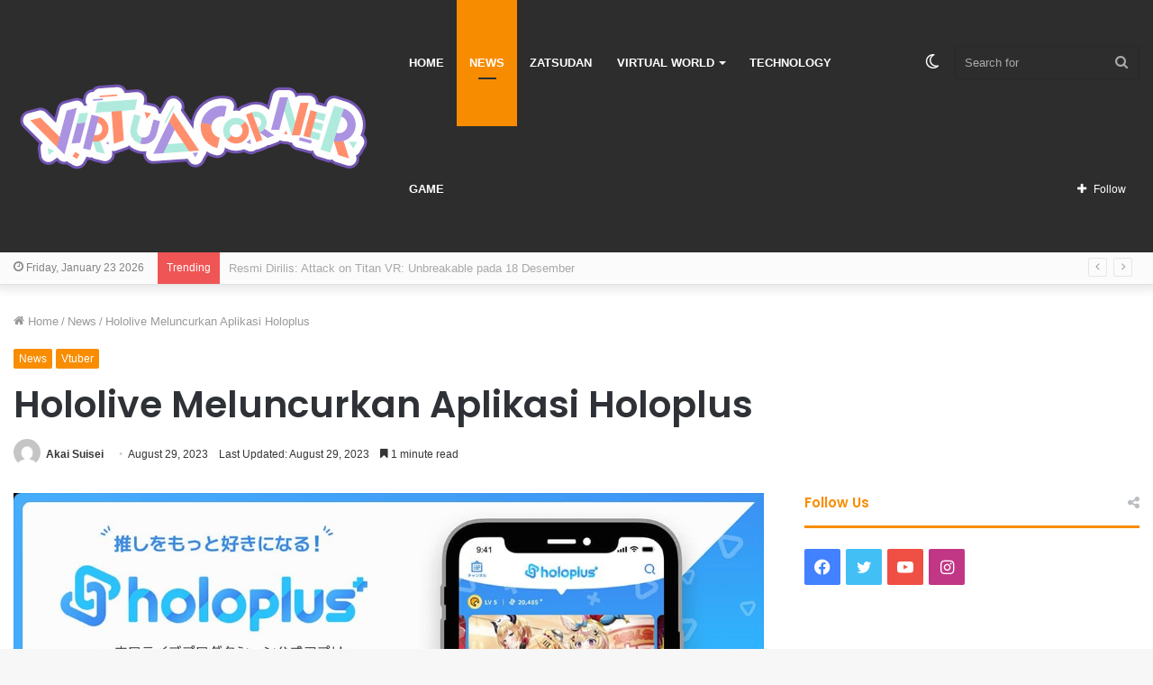

--- FILE ---
content_type: text/html; charset=UTF-8
request_url: https://virtuacorner.com/hololive-meluncurkan-aplikasi-holoplus-7599/
body_size: 24221
content:
<!DOCTYPE html>
<html lang="en-US" class="" data-skin="light">
<head>
	<meta charset="UTF-8" />
	<link rel="profile" href="http://gmpg.org/xfn/11" />
	<meta name='robots' content='index, follow, max-image-preview:large, max-snippet:-1, max-video-preview:-1' />
	<style>img:is([sizes="auto" i], [sizes^="auto," i]) { contain-intrinsic-size: 3000px 1500px }</style>
			<script type="text/javascript">try{if("undefined"!=typeof localStorage){var tieSkin=localStorage.getItem("tie-skin"),html=document.getElementsByTagName("html")[0].classList,htmlSkin="light";if(html.contains("dark-skin")&&(htmlSkin="dark"),null!=tieSkin&&tieSkin!=htmlSkin){html.add("tie-skin-inverted");var tieSkinInverted=!0}"dark"==tieSkin?html.add("dark-skin"):"light"==tieSkin&&html.remove("dark-skin")}}catch(t){console.log(t)}</script>
		
	<!-- This site is optimized with the Yoast SEO Premium plugin v21.4 (Yoast SEO v26.8) - https://yoast.com/product/yoast-seo-premium-wordpress/ -->
	<title>Hololive Meluncurkan Aplikasi Holoplus - Virtuacorner</title>
	<meta name="description" content="Hololive, salah satu agensi vtuber global, merilis aplikasi smartphone dengan nama &quot;Holoplus&quot; pada akhir Agustus 2023." />
	<link rel="canonical" href="https://virtuacorner.com/hololive-meluncurkan-aplikasi-holoplus-7599/" />
	<meta property="og:locale" content="en_US" />
	<meta property="og:type" content="article" />
	<meta property="og:title" content="Hololive Meluncurkan Aplikasi Holoplus" />
	<meta property="og:description" content="Hololive, salah satu agensi vtuber global, merilis aplikasi smartphone dengan nama &quot;Holoplus&quot;. Aplikasi ini bertujuan untuk menyalurkan kecintaan terhadap" />
	<meta property="og:url" content="https://virtuacorner.com/hololive-meluncurkan-aplikasi-holoplus-7599/" />
	<meta property="og:site_name" content="Virtuacorner" />
	<meta property="article:publisher" content="https://facebook.com/virtuacorner/" />
	<meta property="article:published_time" content="2023-08-29T08:59:11+00:00" />
	<meta property="article:modified_time" content="2023-08-29T09:02:47+00:00" />
	<meta property="og:image" content="https://hv9aaf.p3cdn1.secureserver.net/wp-content/uploads/2023/08/Aplikasi-Hololive-Holoplus-R.jpg?time=1721813093" />
	<meta property="og:image:width" content="1200" />
	<meta property="og:image:height" content="675" />
	<meta property="og:image:type" content="image/jpeg" />
	<meta name="author" content="Akai Suisei" />
	<meta name="twitter:card" content="summary_large_image" />
	<meta name="twitter:creator" content="@virtuacorner" />
	<meta name="twitter:site" content="@virtuacorner" />
	<meta name="twitter:label1" content="Written by" />
	<meta name="twitter:data1" content="Akai Suisei" />
	<meta name="twitter:label2" content="Est. reading time" />
	<meta name="twitter:data2" content="2 minutes" />
	<script type="application/ld+json" class="yoast-schema-graph">{"@context":"https://schema.org","@graph":[{"@type":["Article","NewsArticle"],"@id":"https://virtuacorner.com/hololive-meluncurkan-aplikasi-holoplus-7599/#article","isPartOf":{"@id":"https://virtuacorner.com/hololive-meluncurkan-aplikasi-holoplus-7599/"},"author":{"name":"Akai Suisei","@id":"https://virtuacorner.com/#/schema/person/ee30ca356f2868f6971ab74110d609bf"},"headline":"Hololive Meluncurkan Aplikasi Holoplus","datePublished":"2023-08-29T08:59:11+00:00","dateModified":"2023-08-29T09:02:47+00:00","mainEntityOfPage":{"@id":"https://virtuacorner.com/hololive-meluncurkan-aplikasi-holoplus-7599/"},"wordCount":339,"commentCount":0,"publisher":{"@id":"https://virtuacorner.com/#organization"},"image":{"@id":"https://virtuacorner.com/hololive-meluncurkan-aplikasi-holoplus-7599/#primaryimage"},"thumbnailUrl":"https://virtuacorner.com/wp-content/uploads/2023/08/Aplikasi-Hololive-Holoplus-R.jpg","keywords":["Harusaki Nodoka","Hololive","Holoplus"],"articleSection":["News","Vtuber"],"inLanguage":"en-US","potentialAction":[{"@type":"CommentAction","name":"Comment","target":["https://virtuacorner.com/hololive-meluncurkan-aplikasi-holoplus-7599/#respond"]}],"copyrightYear":"2023","copyrightHolder":{"@id":"https://virtuacorner.com/#organization"}},{"@type":"WebPage","@id":"https://virtuacorner.com/hololive-meluncurkan-aplikasi-holoplus-7599/","url":"https://virtuacorner.com/hololive-meluncurkan-aplikasi-holoplus-7599/","name":"Hololive Meluncurkan Aplikasi Holoplus - Virtuacorner","isPartOf":{"@id":"https://virtuacorner.com/#website"},"primaryImageOfPage":{"@id":"https://virtuacorner.com/hololive-meluncurkan-aplikasi-holoplus-7599/#primaryimage"},"image":{"@id":"https://virtuacorner.com/hololive-meluncurkan-aplikasi-holoplus-7599/#primaryimage"},"thumbnailUrl":"https://virtuacorner.com/wp-content/uploads/2023/08/Aplikasi-Hololive-Holoplus-R.jpg","datePublished":"2023-08-29T08:59:11+00:00","dateModified":"2023-08-29T09:02:47+00:00","description":"Hololive, salah satu agensi vtuber global, merilis aplikasi smartphone dengan nama \"Holoplus\" pada akhir Agustus 2023.","breadcrumb":{"@id":"https://virtuacorner.com/hololive-meluncurkan-aplikasi-holoplus-7599/#breadcrumb"},"inLanguage":"en-US","potentialAction":[{"@type":"ReadAction","target":["https://virtuacorner.com/hololive-meluncurkan-aplikasi-holoplus-7599/"]}]},{"@type":"ImageObject","inLanguage":"en-US","@id":"https://virtuacorner.com/hololive-meluncurkan-aplikasi-holoplus-7599/#primaryimage","url":"https://virtuacorner.com/wp-content/uploads/2023/08/Aplikasi-Hololive-Holoplus-R.jpg","contentUrl":"https://virtuacorner.com/wp-content/uploads/2023/08/Aplikasi-Hololive-Holoplus-R.jpg","width":1200,"height":675,"caption":"Banner Promosi Peluncuran Aplikasi Holoplus"},{"@type":"BreadcrumbList","@id":"https://virtuacorner.com/hololive-meluncurkan-aplikasi-holoplus-7599/#breadcrumb","itemListElement":[{"@type":"ListItem","position":1,"name":"Home","item":"https://virtuacorner.com/"},{"@type":"ListItem","position":2,"name":"Hololive Meluncurkan Aplikasi Holoplus"}]},{"@type":"WebSite","@id":"https://virtuacorner.com/#website","url":"https://virtuacorner.com/","name":"Virtuacorner","description":"Daily Digest from Digital World","publisher":{"@id":"https://virtuacorner.com/#organization"},"potentialAction":[{"@type":"SearchAction","target":{"@type":"EntryPoint","urlTemplate":"https://virtuacorner.com/?s={search_term_string}"},"query-input":{"@type":"PropertyValueSpecification","valueRequired":true,"valueName":"search_term_string"}}],"inLanguage":"en-US"},{"@type":"Organization","@id":"https://virtuacorner.com/#organization","name":"VirtuaCorner","url":"https://virtuacorner.com/","logo":{"@type":"ImageObject","inLanguage":"en-US","@id":"https://virtuacorner.com/#/schema/logo/image/","url":"https://virtuacorner.com/wp-content/uploads/2021/04/lgo1.png","contentUrl":"https://virtuacorner.com/wp-content/uploads/2021/04/lgo1.png","width":1500,"height":292,"caption":"VirtuaCorner"},"image":{"@id":"https://virtuacorner.com/#/schema/logo/image/"},"sameAs":["https://facebook.com/virtuacorner/","https://x.com/virtuacorner","https://www.instagram.com/virtuacorner/","https://www.youtube.com/channel/UCxgvgjxZpWbVp4JblrDFLPw"]},{"@type":"Person","@id":"https://virtuacorner.com/#/schema/person/ee30ca356f2868f6971ab74110d609bf","name":"Akai Suisei","image":{"@type":"ImageObject","inLanguage":"en-US","@id":"https://virtuacorner.com/#/schema/person/image/","url":"https://secure.gravatar.com/avatar/2abfdd0c8404e5618e22bcedce4a14108ac6d4217e14824442fc88c627ee76c0?s=96&d=mm&r=g","contentUrl":"https://secure.gravatar.com/avatar/2abfdd0c8404e5618e22bcedce4a14108ac6d4217e14824442fc88c627ee76c0?s=96&d=mm&r=g","caption":"Akai Suisei"},"url":"https://virtuacorner.com/author/pekopeko/"}]}</script>
	<!-- / Yoast SEO Premium plugin. -->


<link rel="alternate" type="application/rss+xml" title="Virtuacorner &raquo; Feed" href="https://virtuacorner.com/feed/" />
<link rel="alternate" type="application/rss+xml" title="Virtuacorner &raquo; Comments Feed" href="https://virtuacorner.com/comments/feed/" />
<script type="text/javascript">
/* <![CDATA[ */
window._wpemojiSettings = {"baseUrl":"https:\/\/s.w.org\/images\/core\/emoji\/16.0.1\/72x72\/","ext":".png","svgUrl":"https:\/\/s.w.org\/images\/core\/emoji\/16.0.1\/svg\/","svgExt":".svg","source":{"concatemoji":"https:\/\/virtuacorner.com\/wp-includes\/js\/wp-emoji-release.min.js?ver=6.8.3"}};
/*! This file is auto-generated */
!function(s,n){var o,i,e;function c(e){try{var t={supportTests:e,timestamp:(new Date).valueOf()};sessionStorage.setItem(o,JSON.stringify(t))}catch(e){}}function p(e,t,n){e.clearRect(0,0,e.canvas.width,e.canvas.height),e.fillText(t,0,0);var t=new Uint32Array(e.getImageData(0,0,e.canvas.width,e.canvas.height).data),a=(e.clearRect(0,0,e.canvas.width,e.canvas.height),e.fillText(n,0,0),new Uint32Array(e.getImageData(0,0,e.canvas.width,e.canvas.height).data));return t.every(function(e,t){return e===a[t]})}function u(e,t){e.clearRect(0,0,e.canvas.width,e.canvas.height),e.fillText(t,0,0);for(var n=e.getImageData(16,16,1,1),a=0;a<n.data.length;a++)if(0!==n.data[a])return!1;return!0}function f(e,t,n,a){switch(t){case"flag":return n(e,"\ud83c\udff3\ufe0f\u200d\u26a7\ufe0f","\ud83c\udff3\ufe0f\u200b\u26a7\ufe0f")?!1:!n(e,"\ud83c\udde8\ud83c\uddf6","\ud83c\udde8\u200b\ud83c\uddf6")&&!n(e,"\ud83c\udff4\udb40\udc67\udb40\udc62\udb40\udc65\udb40\udc6e\udb40\udc67\udb40\udc7f","\ud83c\udff4\u200b\udb40\udc67\u200b\udb40\udc62\u200b\udb40\udc65\u200b\udb40\udc6e\u200b\udb40\udc67\u200b\udb40\udc7f");case"emoji":return!a(e,"\ud83e\udedf")}return!1}function g(e,t,n,a){var r="undefined"!=typeof WorkerGlobalScope&&self instanceof WorkerGlobalScope?new OffscreenCanvas(300,150):s.createElement("canvas"),o=r.getContext("2d",{willReadFrequently:!0}),i=(o.textBaseline="top",o.font="600 32px Arial",{});return e.forEach(function(e){i[e]=t(o,e,n,a)}),i}function t(e){var t=s.createElement("script");t.src=e,t.defer=!0,s.head.appendChild(t)}"undefined"!=typeof Promise&&(o="wpEmojiSettingsSupports",i=["flag","emoji"],n.supports={everything:!0,everythingExceptFlag:!0},e=new Promise(function(e){s.addEventListener("DOMContentLoaded",e,{once:!0})}),new Promise(function(t){var n=function(){try{var e=JSON.parse(sessionStorage.getItem(o));if("object"==typeof e&&"number"==typeof e.timestamp&&(new Date).valueOf()<e.timestamp+604800&&"object"==typeof e.supportTests)return e.supportTests}catch(e){}return null}();if(!n){if("undefined"!=typeof Worker&&"undefined"!=typeof OffscreenCanvas&&"undefined"!=typeof URL&&URL.createObjectURL&&"undefined"!=typeof Blob)try{var e="postMessage("+g.toString()+"("+[JSON.stringify(i),f.toString(),p.toString(),u.toString()].join(",")+"));",a=new Blob([e],{type:"text/javascript"}),r=new Worker(URL.createObjectURL(a),{name:"wpTestEmojiSupports"});return void(r.onmessage=function(e){c(n=e.data),r.terminate(),t(n)})}catch(e){}c(n=g(i,f,p,u))}t(n)}).then(function(e){for(var t in e)n.supports[t]=e[t],n.supports.everything=n.supports.everything&&n.supports[t],"flag"!==t&&(n.supports.everythingExceptFlag=n.supports.everythingExceptFlag&&n.supports[t]);n.supports.everythingExceptFlag=n.supports.everythingExceptFlag&&!n.supports.flag,n.DOMReady=!1,n.readyCallback=function(){n.DOMReady=!0}}).then(function(){return e}).then(function(){var e;n.supports.everything||(n.readyCallback(),(e=n.source||{}).concatemoji?t(e.concatemoji):e.wpemoji&&e.twemoji&&(t(e.twemoji),t(e.wpemoji)))}))}((window,document),window._wpemojiSettings);
/* ]]> */
</script>
<style id='wp-emoji-styles-inline-css' type='text/css'>

	img.wp-smiley, img.emoji {
		display: inline !important;
		border: none !important;
		box-shadow: none !important;
		height: 1em !important;
		width: 1em !important;
		margin: 0 0.07em !important;
		vertical-align: -0.1em !important;
		background: none !important;
		padding: 0 !important;
	}
</style>
<link rel='stylesheet' id='wp-block-library-css' href='https://virtuacorner.com/wp-includes/css/dist/block-library/style.min.css?ver=6.8.3' type='text/css' media='all' />
<style id='wp-block-library-theme-inline-css' type='text/css'>
.wp-block-audio :where(figcaption){color:#555;font-size:13px;text-align:center}.is-dark-theme .wp-block-audio :where(figcaption){color:#ffffffa6}.wp-block-audio{margin:0 0 1em}.wp-block-code{border:1px solid #ccc;border-radius:4px;font-family:Menlo,Consolas,monaco,monospace;padding:.8em 1em}.wp-block-embed :where(figcaption){color:#555;font-size:13px;text-align:center}.is-dark-theme .wp-block-embed :where(figcaption){color:#ffffffa6}.wp-block-embed{margin:0 0 1em}.blocks-gallery-caption{color:#555;font-size:13px;text-align:center}.is-dark-theme .blocks-gallery-caption{color:#ffffffa6}:root :where(.wp-block-image figcaption){color:#555;font-size:13px;text-align:center}.is-dark-theme :root :where(.wp-block-image figcaption){color:#ffffffa6}.wp-block-image{margin:0 0 1em}.wp-block-pullquote{border-bottom:4px solid;border-top:4px solid;color:currentColor;margin-bottom:1.75em}.wp-block-pullquote cite,.wp-block-pullquote footer,.wp-block-pullquote__citation{color:currentColor;font-size:.8125em;font-style:normal;text-transform:uppercase}.wp-block-quote{border-left:.25em solid;margin:0 0 1.75em;padding-left:1em}.wp-block-quote cite,.wp-block-quote footer{color:currentColor;font-size:.8125em;font-style:normal;position:relative}.wp-block-quote:where(.has-text-align-right){border-left:none;border-right:.25em solid;padding-left:0;padding-right:1em}.wp-block-quote:where(.has-text-align-center){border:none;padding-left:0}.wp-block-quote.is-large,.wp-block-quote.is-style-large,.wp-block-quote:where(.is-style-plain){border:none}.wp-block-search .wp-block-search__label{font-weight:700}.wp-block-search__button{border:1px solid #ccc;padding:.375em .625em}:where(.wp-block-group.has-background){padding:1.25em 2.375em}.wp-block-separator.has-css-opacity{opacity:.4}.wp-block-separator{border:none;border-bottom:2px solid;margin-left:auto;margin-right:auto}.wp-block-separator.has-alpha-channel-opacity{opacity:1}.wp-block-separator:not(.is-style-wide):not(.is-style-dots){width:100px}.wp-block-separator.has-background:not(.is-style-dots){border-bottom:none;height:1px}.wp-block-separator.has-background:not(.is-style-wide):not(.is-style-dots){height:2px}.wp-block-table{margin:0 0 1em}.wp-block-table td,.wp-block-table th{word-break:normal}.wp-block-table :where(figcaption){color:#555;font-size:13px;text-align:center}.is-dark-theme .wp-block-table :where(figcaption){color:#ffffffa6}.wp-block-video :where(figcaption){color:#555;font-size:13px;text-align:center}.is-dark-theme .wp-block-video :where(figcaption){color:#ffffffa6}.wp-block-video{margin:0 0 1em}:root :where(.wp-block-template-part.has-background){margin-bottom:0;margin-top:0;padding:1.25em 2.375em}
</style>
<style id='classic-theme-styles-inline-css' type='text/css'>
/*! This file is auto-generated */
.wp-block-button__link{color:#fff;background-color:#32373c;border-radius:9999px;box-shadow:none;text-decoration:none;padding:calc(.667em + 2px) calc(1.333em + 2px);font-size:1.125em}.wp-block-file__button{background:#32373c;color:#fff;text-decoration:none}
</style>
<style id='global-styles-inline-css' type='text/css'>
:root{--wp--preset--aspect-ratio--square: 1;--wp--preset--aspect-ratio--4-3: 4/3;--wp--preset--aspect-ratio--3-4: 3/4;--wp--preset--aspect-ratio--3-2: 3/2;--wp--preset--aspect-ratio--2-3: 2/3;--wp--preset--aspect-ratio--16-9: 16/9;--wp--preset--aspect-ratio--9-16: 9/16;--wp--preset--color--black: #000000;--wp--preset--color--cyan-bluish-gray: #abb8c3;--wp--preset--color--white: #ffffff;--wp--preset--color--pale-pink: #f78da7;--wp--preset--color--vivid-red: #cf2e2e;--wp--preset--color--luminous-vivid-orange: #ff6900;--wp--preset--color--luminous-vivid-amber: #fcb900;--wp--preset--color--light-green-cyan: #7bdcb5;--wp--preset--color--vivid-green-cyan: #00d084;--wp--preset--color--pale-cyan-blue: #8ed1fc;--wp--preset--color--vivid-cyan-blue: #0693e3;--wp--preset--color--vivid-purple: #9b51e0;--wp--preset--gradient--vivid-cyan-blue-to-vivid-purple: linear-gradient(135deg,rgba(6,147,227,1) 0%,rgb(155,81,224) 100%);--wp--preset--gradient--light-green-cyan-to-vivid-green-cyan: linear-gradient(135deg,rgb(122,220,180) 0%,rgb(0,208,130) 100%);--wp--preset--gradient--luminous-vivid-amber-to-luminous-vivid-orange: linear-gradient(135deg,rgba(252,185,0,1) 0%,rgba(255,105,0,1) 100%);--wp--preset--gradient--luminous-vivid-orange-to-vivid-red: linear-gradient(135deg,rgba(255,105,0,1) 0%,rgb(207,46,46) 100%);--wp--preset--gradient--very-light-gray-to-cyan-bluish-gray: linear-gradient(135deg,rgb(238,238,238) 0%,rgb(169,184,195) 100%);--wp--preset--gradient--cool-to-warm-spectrum: linear-gradient(135deg,rgb(74,234,220) 0%,rgb(151,120,209) 20%,rgb(207,42,186) 40%,rgb(238,44,130) 60%,rgb(251,105,98) 80%,rgb(254,248,76) 100%);--wp--preset--gradient--blush-light-purple: linear-gradient(135deg,rgb(255,206,236) 0%,rgb(152,150,240) 100%);--wp--preset--gradient--blush-bordeaux: linear-gradient(135deg,rgb(254,205,165) 0%,rgb(254,45,45) 50%,rgb(107,0,62) 100%);--wp--preset--gradient--luminous-dusk: linear-gradient(135deg,rgb(255,203,112) 0%,rgb(199,81,192) 50%,rgb(65,88,208) 100%);--wp--preset--gradient--pale-ocean: linear-gradient(135deg,rgb(255,245,203) 0%,rgb(182,227,212) 50%,rgb(51,167,181) 100%);--wp--preset--gradient--electric-grass: linear-gradient(135deg,rgb(202,248,128) 0%,rgb(113,206,126) 100%);--wp--preset--gradient--midnight: linear-gradient(135deg,rgb(2,3,129) 0%,rgb(40,116,252) 100%);--wp--preset--font-size--small: 13px;--wp--preset--font-size--medium: 20px;--wp--preset--font-size--large: 36px;--wp--preset--font-size--x-large: 42px;--wp--preset--spacing--20: 0.44rem;--wp--preset--spacing--30: 0.67rem;--wp--preset--spacing--40: 1rem;--wp--preset--spacing--50: 1.5rem;--wp--preset--spacing--60: 2.25rem;--wp--preset--spacing--70: 3.38rem;--wp--preset--spacing--80: 5.06rem;--wp--preset--shadow--natural: 6px 6px 9px rgba(0, 0, 0, 0.2);--wp--preset--shadow--deep: 12px 12px 50px rgba(0, 0, 0, 0.4);--wp--preset--shadow--sharp: 6px 6px 0px rgba(0, 0, 0, 0.2);--wp--preset--shadow--outlined: 6px 6px 0px -3px rgba(255, 255, 255, 1), 6px 6px rgba(0, 0, 0, 1);--wp--preset--shadow--crisp: 6px 6px 0px rgba(0, 0, 0, 1);}:where(.is-layout-flex){gap: 0.5em;}:where(.is-layout-grid){gap: 0.5em;}body .is-layout-flex{display: flex;}.is-layout-flex{flex-wrap: wrap;align-items: center;}.is-layout-flex > :is(*, div){margin: 0;}body .is-layout-grid{display: grid;}.is-layout-grid > :is(*, div){margin: 0;}:where(.wp-block-columns.is-layout-flex){gap: 2em;}:where(.wp-block-columns.is-layout-grid){gap: 2em;}:where(.wp-block-post-template.is-layout-flex){gap: 1.25em;}:where(.wp-block-post-template.is-layout-grid){gap: 1.25em;}.has-black-color{color: var(--wp--preset--color--black) !important;}.has-cyan-bluish-gray-color{color: var(--wp--preset--color--cyan-bluish-gray) !important;}.has-white-color{color: var(--wp--preset--color--white) !important;}.has-pale-pink-color{color: var(--wp--preset--color--pale-pink) !important;}.has-vivid-red-color{color: var(--wp--preset--color--vivid-red) !important;}.has-luminous-vivid-orange-color{color: var(--wp--preset--color--luminous-vivid-orange) !important;}.has-luminous-vivid-amber-color{color: var(--wp--preset--color--luminous-vivid-amber) !important;}.has-light-green-cyan-color{color: var(--wp--preset--color--light-green-cyan) !important;}.has-vivid-green-cyan-color{color: var(--wp--preset--color--vivid-green-cyan) !important;}.has-pale-cyan-blue-color{color: var(--wp--preset--color--pale-cyan-blue) !important;}.has-vivid-cyan-blue-color{color: var(--wp--preset--color--vivid-cyan-blue) !important;}.has-vivid-purple-color{color: var(--wp--preset--color--vivid-purple) !important;}.has-black-background-color{background-color: var(--wp--preset--color--black) !important;}.has-cyan-bluish-gray-background-color{background-color: var(--wp--preset--color--cyan-bluish-gray) !important;}.has-white-background-color{background-color: var(--wp--preset--color--white) !important;}.has-pale-pink-background-color{background-color: var(--wp--preset--color--pale-pink) !important;}.has-vivid-red-background-color{background-color: var(--wp--preset--color--vivid-red) !important;}.has-luminous-vivid-orange-background-color{background-color: var(--wp--preset--color--luminous-vivid-orange) !important;}.has-luminous-vivid-amber-background-color{background-color: var(--wp--preset--color--luminous-vivid-amber) !important;}.has-light-green-cyan-background-color{background-color: var(--wp--preset--color--light-green-cyan) !important;}.has-vivid-green-cyan-background-color{background-color: var(--wp--preset--color--vivid-green-cyan) !important;}.has-pale-cyan-blue-background-color{background-color: var(--wp--preset--color--pale-cyan-blue) !important;}.has-vivid-cyan-blue-background-color{background-color: var(--wp--preset--color--vivid-cyan-blue) !important;}.has-vivid-purple-background-color{background-color: var(--wp--preset--color--vivid-purple) !important;}.has-black-border-color{border-color: var(--wp--preset--color--black) !important;}.has-cyan-bluish-gray-border-color{border-color: var(--wp--preset--color--cyan-bluish-gray) !important;}.has-white-border-color{border-color: var(--wp--preset--color--white) !important;}.has-pale-pink-border-color{border-color: var(--wp--preset--color--pale-pink) !important;}.has-vivid-red-border-color{border-color: var(--wp--preset--color--vivid-red) !important;}.has-luminous-vivid-orange-border-color{border-color: var(--wp--preset--color--luminous-vivid-orange) !important;}.has-luminous-vivid-amber-border-color{border-color: var(--wp--preset--color--luminous-vivid-amber) !important;}.has-light-green-cyan-border-color{border-color: var(--wp--preset--color--light-green-cyan) !important;}.has-vivid-green-cyan-border-color{border-color: var(--wp--preset--color--vivid-green-cyan) !important;}.has-pale-cyan-blue-border-color{border-color: var(--wp--preset--color--pale-cyan-blue) !important;}.has-vivid-cyan-blue-border-color{border-color: var(--wp--preset--color--vivid-cyan-blue) !important;}.has-vivid-purple-border-color{border-color: var(--wp--preset--color--vivid-purple) !important;}.has-vivid-cyan-blue-to-vivid-purple-gradient-background{background: var(--wp--preset--gradient--vivid-cyan-blue-to-vivid-purple) !important;}.has-light-green-cyan-to-vivid-green-cyan-gradient-background{background: var(--wp--preset--gradient--light-green-cyan-to-vivid-green-cyan) !important;}.has-luminous-vivid-amber-to-luminous-vivid-orange-gradient-background{background: var(--wp--preset--gradient--luminous-vivid-amber-to-luminous-vivid-orange) !important;}.has-luminous-vivid-orange-to-vivid-red-gradient-background{background: var(--wp--preset--gradient--luminous-vivid-orange-to-vivid-red) !important;}.has-very-light-gray-to-cyan-bluish-gray-gradient-background{background: var(--wp--preset--gradient--very-light-gray-to-cyan-bluish-gray) !important;}.has-cool-to-warm-spectrum-gradient-background{background: var(--wp--preset--gradient--cool-to-warm-spectrum) !important;}.has-blush-light-purple-gradient-background{background: var(--wp--preset--gradient--blush-light-purple) !important;}.has-blush-bordeaux-gradient-background{background: var(--wp--preset--gradient--blush-bordeaux) !important;}.has-luminous-dusk-gradient-background{background: var(--wp--preset--gradient--luminous-dusk) !important;}.has-pale-ocean-gradient-background{background: var(--wp--preset--gradient--pale-ocean) !important;}.has-electric-grass-gradient-background{background: var(--wp--preset--gradient--electric-grass) !important;}.has-midnight-gradient-background{background: var(--wp--preset--gradient--midnight) !important;}.has-small-font-size{font-size: var(--wp--preset--font-size--small) !important;}.has-medium-font-size{font-size: var(--wp--preset--font-size--medium) !important;}.has-large-font-size{font-size: var(--wp--preset--font-size--large) !important;}.has-x-large-font-size{font-size: var(--wp--preset--font-size--x-large) !important;}
:where(.wp-block-post-template.is-layout-flex){gap: 1.25em;}:where(.wp-block-post-template.is-layout-grid){gap: 1.25em;}
:where(.wp-block-columns.is-layout-flex){gap: 2em;}:where(.wp-block-columns.is-layout-grid){gap: 2em;}
:root :where(.wp-block-pullquote){font-size: 1.5em;line-height: 1.6;}
</style>
<link rel='stylesheet' id='wp-components-css' href='https://virtuacorner.com/wp-includes/css/dist/components/style.min.css?ver=6.8.3' type='text/css' media='all' />
<link rel='stylesheet' id='godaddy-styles-css' href='https://virtuacorner.com/wp-content/mu-plugins/vendor/wpex/godaddy-launch/includes/Dependencies/GoDaddy/Styles/build/latest.css?ver=2.0.2' type='text/css' media='all' />
<link rel='stylesheet' id='tie-css-base-css' href='https://virtuacorner.com/wp-content/themes/virtuacorner/assets/css/base.min.css?ver=5.4.2' type='text/css' media='all' />
<link rel='stylesheet' id='tie-css-styles-css' href='https://virtuacorner.com/wp-content/themes/virtuacorner/assets/css/style.min.css?ver=5.4.2' type='text/css' media='all' />
<link rel='stylesheet' id='tie-css-widgets-css' href='https://virtuacorner.com/wp-content/themes/virtuacorner/assets/css/widgets.min.css?ver=5.4.2' type='text/css' media='all' />
<link rel='stylesheet' id='tie-css-helpers-css' href='https://virtuacorner.com/wp-content/themes/virtuacorner/assets/css/helpers.min.css?ver=5.4.2' type='text/css' media='all' />
<link rel='stylesheet' id='tie-fontawesome5-css' href='https://virtuacorner.com/wp-content/themes/virtuacorner/assets/css/fontawesome.css?ver=5.4.2' type='text/css' media='all' />
<link rel='stylesheet' id='tie-css-ilightbox-css' href='https://virtuacorner.com/wp-content/themes/virtuacorner/assets/ilightbox/smooth-skin/skin.css?ver=5.4.2' type='text/css' media='all' />
<link rel='stylesheet' id='tie-css-shortcodes-css' href='https://virtuacorner.com/wp-content/themes/virtuacorner/assets/css/plugins/shortcodes.min.css?ver=5.4.2' type='text/css' media='all' />
<link rel='stylesheet' id='tie-css-single-css' href='https://virtuacorner.com/wp-content/themes/virtuacorner/assets/css/single.min.css?ver=5.4.2' type='text/css' media='all' />
<link rel='stylesheet' id='tie-css-print-css' href='https://virtuacorner.com/wp-content/themes/virtuacorner/assets/css/print.css?ver=5.4.2' type='text/css' media='print' />
<style id='tie-css-print-inline-css' type='text/css'>
.wf-active .logo-text,.wf-active h1,.wf-active h2,.wf-active h3,.wf-active h4,.wf-active h5,.wf-active h6,.wf-active .the-subtitle{font-family: 'Poppins';}#main-nav .main-menu > ul > li > a{text-transform: uppercase;}.brand-title,a:hover,.tie-popup-search-submit,#logo.text-logo a,.theme-header nav .components #search-submit:hover,.theme-header .header-nav .components > li:hover > a,.theme-header .header-nav .components li a:hover,.main-menu ul.cats-vertical li a.is-active,.main-menu ul.cats-vertical li a:hover,.main-nav li.mega-menu .post-meta a:hover,.main-nav li.mega-menu .post-box-title a:hover,.search-in-main-nav.autocomplete-suggestions a:hover,#main-nav .menu ul:not(.cats-horizontal) li:hover > a,#main-nav .menu ul li.current-menu-item:not(.mega-link-column) > a,.top-nav .menu li:hover > a,.top-nav .menu > .tie-current-menu > a,.search-in-top-nav.autocomplete-suggestions .post-title a:hover,div.mag-box .mag-box-options .mag-box-filter-links a.active,.mag-box-filter-links .flexMenu-viewMore:hover > a,.stars-rating-active,body .tabs.tabs .active > a,.video-play-icon,.spinner-circle:after,#go-to-content:hover,.comment-list .comment-author .fn,.commentlist .comment-author .fn,blockquote::before,blockquote cite,blockquote.quote-simple p,.multiple-post-pages a:hover,#story-index li .is-current,.latest-tweets-widget .twitter-icon-wrap span,.wide-slider-nav-wrapper .slide,.wide-next-prev-slider-wrapper .tie-slider-nav li:hover span,.review-final-score h3,#mobile-menu-icon:hover .menu-text,body .entry a,.dark-skin body .entry a,.entry .post-bottom-meta a:hover,.comment-list .comment-content a,q a,blockquote a,.widget.tie-weather-widget .icon-basecloud-bg:after,.site-footer a:hover,.site-footer .stars-rating-active,.site-footer .twitter-icon-wrap span,.site-info a:hover{color: #f88c00;}#instagram-link a:hover{color: #f88c00 !important;border-color: #f88c00 !important;}#theme-header #main-nav .spinner-circle:after{color: #f88c00;}[type='submit'],.button,.generic-button a,.generic-button button,.theme-header .header-nav .comp-sub-menu a.button.guest-btn:hover,.theme-header .header-nav .comp-sub-menu a.checkout-button,nav.main-nav .menu > li.tie-current-menu > a,nav.main-nav .menu > li:hover > a,.main-menu .mega-links-head:after,.main-nav .mega-menu.mega-cat .cats-horizontal li a.is-active,#mobile-menu-icon:hover .nav-icon,#mobile-menu-icon:hover .nav-icon:before,#mobile-menu-icon:hover .nav-icon:after,.search-in-main-nav.autocomplete-suggestions a.button,.search-in-top-nav.autocomplete-suggestions a.button,.spinner > div,.post-cat,.pages-numbers li.current span,.multiple-post-pages > span,#tie-wrapper .mejs-container .mejs-controls,.mag-box-filter-links a:hover,.slider-arrow-nav a:not(.pagination-disabled):hover,.comment-list .reply a:hover,.commentlist .reply a:hover,#reading-position-indicator,#story-index-icon,.videos-block .playlist-title,.review-percentage .review-item span span,.tie-slick-dots li.slick-active button,.tie-slick-dots li button:hover,.digital-rating-static,.timeline-widget li a:hover .date:before,#wp-calendar #today,.posts-list-counter li.widget-post-list:before,.cat-counter a + span,.tie-slider-nav li span:hover,.fullwidth-area .widget_tag_cloud .tagcloud a:hover,.magazine2:not(.block-head-4) .dark-widgetized-area ul.tabs a:hover,.magazine2:not(.block-head-4) .dark-widgetized-area ul.tabs .active a,.magazine1 .dark-widgetized-area ul.tabs a:hover,.magazine1 .dark-widgetized-area ul.tabs .active a,.block-head-4.magazine2 .dark-widgetized-area .tabs.tabs .active a,.block-head-4.magazine2 .dark-widgetized-area .tabs > .active a:before,.block-head-4.magazine2 .dark-widgetized-area .tabs > .active a:after,.demo_store,.demo #logo:after,.demo #sticky-logo:after,.widget.tie-weather-widget,span.video-close-btn:hover,#go-to-top,.latest-tweets-widget .slider-links .button:not(:hover){background-color: #f88c00;color: #FFFFFF;}.tie-weather-widget .widget-title .the-subtitle,.block-head-4.magazine2 #footer .tabs .active a:hover{color: #FFFFFF;}pre,code,.pages-numbers li.current span,.theme-header .header-nav .comp-sub-menu a.button.guest-btn:hover,.multiple-post-pages > span,.post-content-slideshow .tie-slider-nav li span:hover,#tie-body .tie-slider-nav li > span:hover,.slider-arrow-nav a:not(.pagination-disabled):hover,.main-nav .mega-menu.mega-cat .cats-horizontal li a.is-active,.main-nav .mega-menu.mega-cat .cats-horizontal li a:hover,.main-menu .menu > li > .menu-sub-content{border-color: #f88c00;}.main-menu .menu > li.tie-current-menu{border-bottom-color: #f88c00;}.top-nav .menu li.tie-current-menu > a:before,.top-nav .menu li.menu-item-has-children:hover > a:before{border-top-color: #f88c00;}.main-nav .main-menu .menu > li.tie-current-menu > a:before,.main-nav .main-menu .menu > li:hover > a:before{border-top-color: #FFFFFF;}header.main-nav-light .main-nav .menu-item-has-children li:hover > a:before,header.main-nav-light .main-nav .mega-menu li:hover > a:before{border-left-color: #f88c00;}.rtl header.main-nav-light .main-nav .menu-item-has-children li:hover > a:before,.rtl header.main-nav-light .main-nav .mega-menu li:hover > a:before{border-right-color: #f88c00;border-left-color: transparent;}.top-nav ul.menu li .menu-item-has-children:hover > a:before{border-top-color: transparent;border-left-color: #f88c00;}.rtl .top-nav ul.menu li .menu-item-has-children:hover > a:before{border-left-color: transparent;border-right-color: #f88c00;}::-moz-selection{background-color: #f88c00;color: #FFFFFF;}::selection{background-color: #f88c00;color: #FFFFFF;}circle.circle_bar{stroke: #f88c00;}#reading-position-indicator{box-shadow: 0 0 10px rgba( 248,140,0,0.7);}#logo.text-logo a:hover,body .entry a:hover,.dark-skin body .entry a:hover,.comment-list .comment-content a:hover,.block-head-4.magazine2 .site-footer .tabs li a:hover,q a:hover,blockquote a:hover{color: #c65a00;}.button:hover,input[type='submit']:hover,.generic-button a:hover,.generic-button button:hover,a.post-cat:hover,.site-footer .button:hover,.site-footer [type='submit']:hover,.search-in-main-nav.autocomplete-suggestions a.button:hover,.search-in-top-nav.autocomplete-suggestions a.button:hover,.theme-header .header-nav .comp-sub-menu a.checkout-button:hover{background-color: #c65a00;color: #FFFFFF;}.theme-header .header-nav .comp-sub-menu a.checkout-button:not(:hover),body .entry a.button{color: #FFFFFF;}#story-index.is-compact .story-index-content{background-color: #f88c00;}#story-index.is-compact .story-index-content a,#story-index.is-compact .story-index-content .is-current{color: #FFFFFF;}#tie-body .mag-box-title h3 a,#tie-body .block-more-button{color: #f88c00;}#tie-body .mag-box-title h3 a:hover,#tie-body .block-more-button:hover{color: #c65a00;}#tie-body .the-global-title,#tie-body .comment-reply-title,#tie-body .related.products > h2,#tie-body .up-sells > h2,#tie-body .cross-sells > h2,#tie-body .cart_totals > h2,#tie-body .bbp-form legend{border-color: #f88c00;color: #f88c00;}#tie-body #footer .widget-title:after{background-color: #f88c00;}.brand-title,a:hover,.tie-popup-search-submit,#logo.text-logo a,.theme-header nav .components #search-submit:hover,.theme-header .header-nav .components > li:hover > a,.theme-header .header-nav .components li a:hover,.main-menu ul.cats-vertical li a.is-active,.main-menu ul.cats-vertical li a:hover,.main-nav li.mega-menu .post-meta a:hover,.main-nav li.mega-menu .post-box-title a:hover,.search-in-main-nav.autocomplete-suggestions a:hover,#main-nav .menu ul:not(.cats-horizontal) li:hover > a,#main-nav .menu ul li.current-menu-item:not(.mega-link-column) > a,.top-nav .menu li:hover > a,.top-nav .menu > .tie-current-menu > a,.search-in-top-nav.autocomplete-suggestions .post-title a:hover,div.mag-box .mag-box-options .mag-box-filter-links a.active,.mag-box-filter-links .flexMenu-viewMore:hover > a,.stars-rating-active,body .tabs.tabs .active > a,.video-play-icon,.spinner-circle:after,#go-to-content:hover,.comment-list .comment-author .fn,.commentlist .comment-author .fn,blockquote::before,blockquote cite,blockquote.quote-simple p,.multiple-post-pages a:hover,#story-index li .is-current,.latest-tweets-widget .twitter-icon-wrap span,.wide-slider-nav-wrapper .slide,.wide-next-prev-slider-wrapper .tie-slider-nav li:hover span,.review-final-score h3,#mobile-menu-icon:hover .menu-text,body .entry a,.dark-skin body .entry a,.entry .post-bottom-meta a:hover,.comment-list .comment-content a,q a,blockquote a,.widget.tie-weather-widget .icon-basecloud-bg:after,.site-footer a:hover,.site-footer .stars-rating-active,.site-footer .twitter-icon-wrap span,.site-info a:hover{color: #f88c00;}#instagram-link a:hover{color: #f88c00 !important;border-color: #f88c00 !important;}#theme-header #main-nav .spinner-circle:after{color: #f88c00;}[type='submit'],.button,.generic-button a,.generic-button button,.theme-header .header-nav .comp-sub-menu a.button.guest-btn:hover,.theme-header .header-nav .comp-sub-menu a.checkout-button,nav.main-nav .menu > li.tie-current-menu > a,nav.main-nav .menu > li:hover > a,.main-menu .mega-links-head:after,.main-nav .mega-menu.mega-cat .cats-horizontal li a.is-active,#mobile-menu-icon:hover .nav-icon,#mobile-menu-icon:hover .nav-icon:before,#mobile-menu-icon:hover .nav-icon:after,.search-in-main-nav.autocomplete-suggestions a.button,.search-in-top-nav.autocomplete-suggestions a.button,.spinner > div,.post-cat,.pages-numbers li.current span,.multiple-post-pages > span,#tie-wrapper .mejs-container .mejs-controls,.mag-box-filter-links a:hover,.slider-arrow-nav a:not(.pagination-disabled):hover,.comment-list .reply a:hover,.commentlist .reply a:hover,#reading-position-indicator,#story-index-icon,.videos-block .playlist-title,.review-percentage .review-item span span,.tie-slick-dots li.slick-active button,.tie-slick-dots li button:hover,.digital-rating-static,.timeline-widget li a:hover .date:before,#wp-calendar #today,.posts-list-counter li.widget-post-list:before,.cat-counter a + span,.tie-slider-nav li span:hover,.fullwidth-area .widget_tag_cloud .tagcloud a:hover,.magazine2:not(.block-head-4) .dark-widgetized-area ul.tabs a:hover,.magazine2:not(.block-head-4) .dark-widgetized-area ul.tabs .active a,.magazine1 .dark-widgetized-area ul.tabs a:hover,.magazine1 .dark-widgetized-area ul.tabs .active a,.block-head-4.magazine2 .dark-widgetized-area .tabs.tabs .active a,.block-head-4.magazine2 .dark-widgetized-area .tabs > .active a:before,.block-head-4.magazine2 .dark-widgetized-area .tabs > .active a:after,.demo_store,.demo #logo:after,.demo #sticky-logo:after,.widget.tie-weather-widget,span.video-close-btn:hover,#go-to-top,.latest-tweets-widget .slider-links .button:not(:hover){background-color: #f88c00;color: #FFFFFF;}.tie-weather-widget .widget-title .the-subtitle,.block-head-4.magazine2 #footer .tabs .active a:hover{color: #FFFFFF;}pre,code,.pages-numbers li.current span,.theme-header .header-nav .comp-sub-menu a.button.guest-btn:hover,.multiple-post-pages > span,.post-content-slideshow .tie-slider-nav li span:hover,#tie-body .tie-slider-nav li > span:hover,.slider-arrow-nav a:not(.pagination-disabled):hover,.main-nav .mega-menu.mega-cat .cats-horizontal li a.is-active,.main-nav .mega-menu.mega-cat .cats-horizontal li a:hover,.main-menu .menu > li > .menu-sub-content{border-color: #f88c00;}.main-menu .menu > li.tie-current-menu{border-bottom-color: #f88c00;}.top-nav .menu li.tie-current-menu > a:before,.top-nav .menu li.menu-item-has-children:hover > a:before{border-top-color: #f88c00;}.main-nav .main-menu .menu > li.tie-current-menu > a:before,.main-nav .main-menu .menu > li:hover > a:before{border-top-color: #FFFFFF;}header.main-nav-light .main-nav .menu-item-has-children li:hover > a:before,header.main-nav-light .main-nav .mega-menu li:hover > a:before{border-left-color: #f88c00;}.rtl header.main-nav-light .main-nav .menu-item-has-children li:hover > a:before,.rtl header.main-nav-light .main-nav .mega-menu li:hover > a:before{border-right-color: #f88c00;border-left-color: transparent;}.top-nav ul.menu li .menu-item-has-children:hover > a:before{border-top-color: transparent;border-left-color: #f88c00;}.rtl .top-nav ul.menu li .menu-item-has-children:hover > a:before{border-left-color: transparent;border-right-color: #f88c00;}::-moz-selection{background-color: #f88c00;color: #FFFFFF;}::selection{background-color: #f88c00;color: #FFFFFF;}circle.circle_bar{stroke: #f88c00;}#reading-position-indicator{box-shadow: 0 0 10px rgba( 248,140,0,0.7);}#logo.text-logo a:hover,body .entry a:hover,.dark-skin body .entry a:hover,.comment-list .comment-content a:hover,.block-head-4.magazine2 .site-footer .tabs li a:hover,q a:hover,blockquote a:hover{color: #c65a00;}.button:hover,input[type='submit']:hover,.generic-button a:hover,.generic-button button:hover,a.post-cat:hover,.site-footer .button:hover,.site-footer [type='submit']:hover,.search-in-main-nav.autocomplete-suggestions a.button:hover,.search-in-top-nav.autocomplete-suggestions a.button:hover,.theme-header .header-nav .comp-sub-menu a.checkout-button:hover{background-color: #c65a00;color: #FFFFFF;}.theme-header .header-nav .comp-sub-menu a.checkout-button:not(:hover),body .entry a.button{color: #FFFFFF;}#story-index.is-compact .story-index-content{background-color: #f88c00;}#story-index.is-compact .story-index-content a,#story-index.is-compact .story-index-content .is-current{color: #FFFFFF;}#tie-body .mag-box-title h3 a,#tie-body .block-more-button{color: #f88c00;}#tie-body .mag-box-title h3 a:hover,#tie-body .block-more-button:hover{color: #c65a00;}#tie-body .the-global-title,#tie-body .comment-reply-title,#tie-body .related.products > h2,#tie-body .up-sells > h2,#tie-body .cross-sells > h2,#tie-body .cart_totals > h2,#tie-body .bbp-form legend{border-color: #f88c00;color: #f88c00;}#tie-body #footer .widget-title:after{background-color: #f88c00;}#top-nav,#top-nav .sub-menu,#top-nav .comp-sub-menu,#top-nav .ticker-content,#top-nav .ticker-swipe,.top-nav-boxed #top-nav .topbar-wrapper,.search-in-top-nav.autocomplete-suggestions,#top-nav .guest-btn:not(:hover){background-color : #fbfbfb;}#top-nav *,.search-in-top-nav.autocomplete-suggestions{border-color: rgba( 0,0,0,0.08);}#top-nav .icon-basecloud-bg:after{color: #fbfbfb;}#top-nav a:not(:hover),#top-nav input,#top-nav #search-submit,#top-nav .fa-spinner,#top-nav .dropdown-social-icons li a span,#top-nav .components > li .social-link:not(:hover) span,.search-in-top-nav.autocomplete-suggestions a{color: #838383;}#top-nav .menu-item-has-children > a:before{border-top-color: #838383;}#top-nav li .menu-item-has-children > a:before{border-top-color: transparent;border-left-color: #838383;}.rtl #top-nav .menu li .menu-item-has-children > a:before{border-left-color: transparent;border-right-color: #838383;}#top-nav input::-moz-placeholder{color: #838383;}#top-nav input:-moz-placeholder{color: #838383;}#top-nav input:-ms-input-placeholder{color: #838383;}#top-nav input::-webkit-input-placeholder{color: #838383;}#top-nav .comp-sub-menu .button:hover,#top-nav .checkout-button,.search-in-top-nav.autocomplete-suggestions .button{background-color: #000000;}#top-nav a:hover,#top-nav .menu li:hover > a,#top-nav .menu > .tie-current-menu > a,#top-nav .components > li:hover > a,#top-nav .components #search-submit:hover,.search-in-top-nav.autocomplete-suggestions .post-title a:hover{color: #000000;}#top-nav .comp-sub-menu .button:hover{border-color: #000000;}#top-nav .tie-current-menu > a:before,#top-nav .menu .menu-item-has-children:hover > a:before{border-top-color: #000000;}#top-nav .menu li .menu-item-has-children:hover > a:before{border-top-color: transparent;border-left-color: #000000;}.rtl #top-nav .menu li .menu-item-has-children:hover > a:before{border-left-color: transparent;border-right-color: #000000;}#top-nav .comp-sub-menu .button:hover,#top-nav .comp-sub-menu .checkout-button,.search-in-top-nav.autocomplete-suggestions .button{color: #FFFFFF;}#top-nav .comp-sub-menu .checkout-button:hover,.search-in-top-nav.autocomplete-suggestions .button:hover{background-color: #000000;}#top-nav,#top-nav .comp-sub-menu,#top-nav .tie-weather-widget{color: #838383;}.search-in-top-nav.autocomplete-suggestions .post-meta,.search-in-top-nav.autocomplete-suggestions .post-meta a:not(:hover){color: rgba( 131,131,131,0.7 );}#top-nav .weather-icon .icon-cloud,#top-nav .weather-icon .icon-basecloud-bg,#top-nav .weather-icon .icon-cloud-behind{color: #838383 !important;}#main-nav,#main-nav .menu-sub-content,#main-nav .comp-sub-menu,#main-nav .guest-btn:not(:hover),#main-nav ul.cats-vertical li a.is-active,#main-nav ul.cats-vertical li a:hover.search-in-main-nav.autocomplete-suggestions{background-color: #2d2d2d;}#main-nav{border-width: 0;}#theme-header #main-nav:not(.fixed-nav){bottom: 0;}#main-nav .icon-basecloud-bg:after{color: #2d2d2d;}#main-nav *,.search-in-main-nav.autocomplete-suggestions{border-color: rgba(255,255,255,0.07);}.main-nav-boxed #main-nav .main-menu-wrapper{border-width: 0;}#main-nav .menu li.menu-item-has-children > a:before,#main-nav .main-menu .mega-menu > a:before{border-top-color: #ffffff;}#main-nav .menu li .menu-item-has-children > a:before,#main-nav .mega-menu .menu-item-has-children > a:before{border-top-color: transparent;border-left-color: #ffffff;}.rtl #main-nav .menu li .menu-item-has-children > a:before,.rtl #main-nav .mega-menu .menu-item-has-children > a:before{border-left-color: transparent;border-right-color: #ffffff;}#main-nav a:not(:hover),#main-nav a.social-link:not(:hover) span,#main-nav .dropdown-social-icons li a span,.search-in-main-nav.autocomplete-suggestions a{color: #ffffff;}#main-nav .comp-sub-menu .button:hover,#main-nav .menu > li.tie-current-menu,#main-nav .menu > li > .menu-sub-content,#main-nav .cats-horizontal a.is-active,#main-nav .cats-horizontal a:hover{border-color: #f88c00;}#main-nav .menu > li.tie-current-menu > a,#main-nav .menu > li:hover > a,#main-nav .mega-links-head:after,#main-nav .comp-sub-menu .button:hover,#main-nav .comp-sub-menu .checkout-button,#main-nav .cats-horizontal a.is-active,#main-nav .cats-horizontal a:hover,.search-in-main-nav.autocomplete-suggestions .button,#main-nav .spinner > div{background-color: #f88c00;}#main-nav .menu ul li:hover > a,#main-nav .menu ul li.current-menu-item:not(.mega-link-column) > a,#main-nav .components a:hover,#main-nav .components > li:hover > a,#main-nav #search-submit:hover,#main-nav .cats-vertical a.is-active,#main-nav .cats-vertical a:hover,#main-nav .mega-menu .post-meta a:hover,#main-nav .mega-menu .post-box-title a:hover,.search-in-main-nav.autocomplete-suggestions a:hover,#main-nav .spinner-circle:after{color: #f88c00;}#main-nav .menu > li.tie-current-menu > a,#main-nav .menu > li:hover > a,#main-nav .components .button:hover,#main-nav .comp-sub-menu .checkout-button,.theme-header #main-nav .mega-menu .cats-horizontal a.is-active,.theme-header #main-nav .mega-menu .cats-horizontal a:hover,.search-in-main-nav.autocomplete-suggestions a.button{color: #FFFFFF;}#main-nav .menu > li.tie-current-menu > a:before,#main-nav .menu > li:hover > a:before{border-top-color: #FFFFFF;}.main-nav-light #main-nav .menu-item-has-children li:hover > a:before,.main-nav-light #main-nav .mega-menu li:hover > a:before{border-left-color: #f88c00;}.rtl .main-nav-light #main-nav .menu-item-has-children li:hover > a:before,.rtl .main-nav-light #main-nav .mega-menu li:hover > a:before{border-right-color: #f88c00;border-left-color: transparent;}.search-in-main-nav.autocomplete-suggestions .button:hover,#main-nav .comp-sub-menu .checkout-button:hover{background-color: #da6e00;}#main-nav,#main-nav input,#main-nav #search-submit,#main-nav .fa-spinner,#main-nav .comp-sub-menu,#main-nav .tie-weather-widget{color: #aaaaaa;}#main-nav input::-moz-placeholder{color: #aaaaaa;}#main-nav input:-moz-placeholder{color: #aaaaaa;}#main-nav input:-ms-input-placeholder{color: #aaaaaa;}#main-nav input::-webkit-input-placeholder{color: #aaaaaa;}#main-nav .mega-menu .post-meta,#main-nav .mega-menu .post-meta a,.search-in-main-nav.autocomplete-suggestions .post-meta{color: rgba(170,170,170,0.6);}#main-nav .weather-icon .icon-cloud,#main-nav .weather-icon .icon-basecloud-bg,#main-nav .weather-icon .icon-cloud-behind{color: #aaaaaa !important;}#footer{background-color: #333333;}#site-info{background-color: #2e2e2e;}#footer .posts-list-counter .posts-list-items li.widget-post-list:before{border-color: #333333;}#footer .timeline-widget a .date:before{border-color: rgba(51,51,51,0.8);}#footer .footer-boxed-widget-area,#footer textarea,#footer input:not([type=submit]),#footer select,#footer code,#footer kbd,#footer pre,#footer samp,#footer .show-more-button,#footer .slider-links .tie-slider-nav span,#footer #wp-calendar,#footer #wp-calendar tbody td,#footer #wp-calendar thead th,#footer .widget.buddypress .item-options a{border-color: rgba(255,255,255,0.1);}#footer .social-statistics-widget .white-bg li.social-icons-item a,#footer .widget_tag_cloud .tagcloud a,#footer .latest-tweets-widget .slider-links .tie-slider-nav span,#footer .widget_layered_nav_filters a{border-color: rgba(255,255,255,0.1);}#footer .social-statistics-widget .white-bg li:before{background: rgba(255,255,255,0.1);}.site-footer #wp-calendar tbody td{background: rgba(255,255,255,0.02);}#footer .white-bg .social-icons-item a span.followers span,#footer .circle-three-cols .social-icons-item a .followers-num,#footer .circle-three-cols .social-icons-item a .followers-name{color: rgba(255,255,255,0.8);}#footer .timeline-widget ul:before,#footer .timeline-widget a:not(:hover) .date:before{background-color: #151515;}.tie-cat-2,.tie-cat-item-2 > span{background-color:#e67e22 !important;color:#FFFFFF !important;}.tie-cat-2:after{border-top-color:#e67e22 !important;}.tie-cat-2:hover{background-color:#c86004 !important;}.tie-cat-2:hover:after{border-top-color:#c86004 !important;}.tie-cat-10,.tie-cat-item-10 > span{background-color:#2ecc71 !important;color:#FFFFFF !important;}.tie-cat-10:after{border-top-color:#2ecc71 !important;}.tie-cat-10:hover{background-color:#10ae53 !important;}.tie-cat-10:hover:after{border-top-color:#10ae53 !important;}.tie-cat-15,.tie-cat-item-15 > span{background-color:#9b59b6 !important;color:#FFFFFF !important;}.tie-cat-15:after{border-top-color:#9b59b6 !important;}.tie-cat-15:hover{background-color:#7d3b98 !important;}.tie-cat-15:hover:after{border-top-color:#7d3b98 !important;}.tie-cat-17,.tie-cat-item-17 > span{background-color:#34495e !important;color:#FFFFFF !important;}.tie-cat-17:after{border-top-color:#34495e !important;}.tie-cat-17:hover{background-color:#162b40 !important;}.tie-cat-17:hover:after{border-top-color:#162b40 !important;}.tie-cat-18,.tie-cat-item-18 > span{background-color:#795548 !important;color:#FFFFFF !important;}.tie-cat-18:after{border-top-color:#795548 !important;}.tie-cat-18:hover{background-color:#5b372a !important;}.tie-cat-18:hover:after{border-top-color:#5b372a !important;}.tie-cat-19,.tie-cat-item-19 > span{background-color:#4CAF50 !important;color:#FFFFFF !important;}.tie-cat-19:after{border-top-color:#4CAF50 !important;}.tie-cat-19:hover{background-color:#2e9132 !important;}.tie-cat-19:hover:after{border-top-color:#2e9132 !important;}@media (min-width: 1200px){.container{width: auto;}}.boxed-layout #tie-wrapper,.boxed-layout .fixed-nav{max-width: 1310px;}@media (min-width: 1280px){.container,.wide-next-prev-slider-wrapper .slider-main-container{max-width: 1280px;}}
</style>
<script type="text/javascript" src="https://virtuacorner.com/wp-includes/js/jquery/jquery.min.js?ver=3.7.1" id="jquery-core-js"></script>
<script type="text/javascript" src="https://virtuacorner.com/wp-includes/js/jquery/jquery-migrate.min.js?ver=3.4.1" id="jquery-migrate-js"></script>
<link rel="https://api.w.org/" href="https://virtuacorner.com/wp-json/" /><link rel="alternate" title="JSON" type="application/json" href="https://virtuacorner.com/wp-json/wp/v2/posts/7599" /><link rel="EditURI" type="application/rsd+xml" title="RSD" href="https://virtuacorner.com/xmlrpc.php?rsd" />
<meta name="generator" content="WordPress 6.8.3" />
<link rel='shortlink' href='https://virtuacorner.com/?p=7599' />
<link rel="alternate" title="oEmbed (JSON)" type="application/json+oembed" href="https://virtuacorner.com/wp-json/oembed/1.0/embed?url=https%3A%2F%2Fvirtuacorner.com%2Fhololive-meluncurkan-aplikasi-holoplus-7599%2F" />
<link rel="alternate" title="oEmbed (XML)" type="text/xml+oembed" href="https://virtuacorner.com/wp-json/oembed/1.0/embed?url=https%3A%2F%2Fvirtuacorner.com%2Fhololive-meluncurkan-aplikasi-holoplus-7599%2F&#038;format=xml" />
<meta http-equiv="X-UA-Compatible" content="IE=edge"><!-- Global site tag (gtag.js) - Google Analytics -->
<script async src="https://www.googletagmanager.com/gtag/js?id=G-LGBQMQMH2W"></script>
<script>
  window.dataLayer = window.dataLayer || [];
  function gtag(){dataLayer.push(arguments);}
  gtag('js', new Date());

  gtag('config', 'G-LGBQMQMH2W');
</script>
<meta name="purpleads-verification" content="6e8d2f54d0baeafb3da59ecf">
<script src="https://cdn.purpleads.io/load.js?publisherId=29574e9c987ed0fc7013044e8d3a346b:ab99690a8ed523fd9198f907b5b094686d8ab6cba0db21a0276870c0843c39f1c7ea6124ddc709ea65da058a3465a0ecce0c706552df3c42fcc0d8642892db54" id="purpleads-client"></script>
<script src="https://cdn.purpleads.io/video-agent.js?publisherId=3db8adc23defd9eea4f3df33cd62f033:719472a0c1b2cab66485a4780592118622dd407c3ac547c641f63ed22705473ad4d28b26e77c3381af8906672700ca692f7af650681dbaa6a96e1180e8fde08a" async></script>

<meta name="theme-color" content="#f88c00" /><meta name="viewport" content="width=device-width, initial-scale=1.0" /><link rel="icon" href="https://virtuacorner.com/wp-content/uploads/2023/09/cropped-Virtuacorner-Logo-2-Vert-512px-32x32.png" sizes="32x32" />
<link rel="icon" href="https://virtuacorner.com/wp-content/uploads/2023/09/cropped-Virtuacorner-Logo-2-Vert-512px-192x192.png" sizes="192x192" />
<link rel="apple-touch-icon" href="https://virtuacorner.com/wp-content/uploads/2023/09/cropped-Virtuacorner-Logo-2-Vert-512px-180x180.png" />
<meta name="msapplication-TileImage" content="https://virtuacorner.com/wp-content/uploads/2023/09/cropped-Virtuacorner-Logo-2-Vert-512px-270x270.png" />
</head>

<body id="tie-body" class="wp-singular post-template-default single single-post postid-7599 single-format-standard wp-theme-virtuacorner block-head-2 magazine2 is-thumb-overlay-disabled is-desktop is-header-layout-4 sidebar-right has-sidebar post-layout-3 wide-title-narrow-media is-standard-format has-mobile-share hide_share_post_top hide_share_post_bottom">



<div class="background-overlay">

	<div id="tie-container" class="site tie-container">

		
		<div id="tie-wrapper">

			
<header id="theme-header" class="theme-header header-layout-4 header-layout-1 main-nav-light main-nav-default-light main-nav-below no-stream-item top-nav-active top-nav-light top-nav-default-light top-nav-below top-nav-below-main-nav has-shadow is-stretch-header has-normal-width-logo mobile-header-default">
	
<div class="main-nav-wrapper">
	<nav id="main-nav" data-skin="search-in-main-nav" class="main-nav header-nav live-search-parent" style="line-height:140px" aria-label="Primary Navigation">
		<div class="container">

			<div class="main-menu-wrapper">

				<div id="mobile-header-components-area_1" class="mobile-header-components"><ul class="components"><li class="mobile-component_menu custom-menu-link"><a href="#" id="mobile-menu-icon" class=""><span class="tie-mobile-menu-icon nav-icon is-layout-1"></span><span class="screen-reader-text">Menu</span></a></li></ul></div>
						<div class="header-layout-1-logo" style="width:400px">
							
		<div id="logo" class="image-logo" >

			
			<a title="VirtuaCorner" href="https://virtuacorner.com/">
				
				<picture class="tie-logo-default tie-logo-picture">
					<source class="tie-logo-source-default tie-logo-source" srcset="https://virtuacorner.com/wp-content/uploads/2023/09/Virtuacorner-Logo-2-Hrzn-400100.png">
					<img class="tie-logo-img-default tie-logo-img" src="https://virtuacorner.com/wp-content/uploads/2023/09/Virtuacorner-Logo-2-Hrzn-400100.png" alt="VirtuaCorner" width="400" height="100" style="max-height:100px; width: auto;" />
				</picture>
						</a>

			
		</div><!-- #logo /-->

								</div>

						<div id="mobile-header-components-area_2" class="mobile-header-components"><ul class="components"><li class="mobile-component_search custom-menu-link">
				<a href="#" class="tie-search-trigger-mobile">
					<span class="tie-icon-search tie-search-icon" aria-hidden="true"></span>
					<span class="screen-reader-text">Search for</span>
				</a>
			</li> <li class="mobile-component_skin custom-menu-link">
				<a href="#" class="change-skin" title="Switch skin">
					<span class="tie-icon-moon change-skin-icon" aria-hidden="true"></span>
					<span class="screen-reader-text">Switch skin</span>
				</a>
			</li></ul></div>
				<div id="menu-components-wrap">

					
					<div class="main-menu main-menu-wrap tie-alignleft">
						<div id="main-nav-menu" class="main-menu header-menu"><ul id="menu-main-menu" class="menu" role="menubar"><li id="menu-item-978" class="menu-item menu-item-type-custom menu-item-object-custom menu-item-home menu-item-978"><a href="https://virtuacorner.com/">Home</a></li>
<li id="menu-item-1112" class="menu-item menu-item-type-taxonomy menu-item-object-category current-post-ancestor current-menu-parent current-post-parent menu-item-1112 tie-current-menu"><a href="https://virtuacorner.com/category/news/">News</a></li>
<li id="menu-item-1111" class="menu-item menu-item-type-taxonomy menu-item-object-category menu-item-1111"><a href="https://virtuacorner.com/category/zatsudan/">Zatsudan</a></li>
<li id="menu-item-1042" class="menu-item menu-item-type-taxonomy menu-item-object-category current-post-ancestor menu-item-has-children menu-item-1042"><a href="https://virtuacorner.com/category/virtual-world/">Virtual World</a>
<ul class="sub-menu menu-sub-content">
	<li id="menu-item-1044" class="menu-item menu-item-type-taxonomy menu-item-object-category current-post-ancestor current-menu-parent current-post-parent menu-item-1044"><a href="https://virtuacorner.com/category/virtual-world/vtuber/">Vtuber</a></li>
	<li id="menu-item-1045" class="menu-item menu-item-type-taxonomy menu-item-object-category menu-item-1045"><a href="https://virtuacorner.com/category/virtual-world/vsinger/">Vsinger</a></li>
	<li id="menu-item-1046" class="menu-item menu-item-type-taxonomy menu-item-object-category menu-item-1046"><a href="https://virtuacorner.com/category/virtual-world/vhuman/">Vhuman</a></li>
</ul>
</li>
<li id="menu-item-981" class="menu-item menu-item-type-taxonomy menu-item-object-category menu-item-981"><a href="https://virtuacorner.com/category/teknologi/">Technology</a></li>
<li id="menu-item-1196" class="menu-item menu-item-type-taxonomy menu-item-object-category menu-item-1196"><a href="https://virtuacorner.com/category/game/">Game</a></li>
</ul></div>					</div><!-- .main-menu.tie-alignleft /-->

					<ul class="components">		<li class="search-bar menu-item custom-menu-link" aria-label="Search">
			<form method="get" id="search" action="https://virtuacorner.com/">
				<input id="search-input" class="is-ajax-search"  inputmode="search" type="text" name="s" title="Search for" placeholder="Search for" />
				<button id="search-submit" type="submit">
					<span class="tie-icon-search tie-search-icon" aria-hidden="true"></span>
					<span class="screen-reader-text">Search for</span>
				</button>
			</form>
		</li>
			<li class="skin-icon menu-item custom-menu-link">
		<a href="#" class="change-skin" title="Switch skin">
			<span class="tie-icon-moon change-skin-icon" aria-hidden="true"></span>
			<span class="screen-reader-text">Switch skin</span>
		</a>
	</li>
			<li class="list-social-icons menu-item custom-menu-link">
			<a href="#" class="follow-btn">
				<span class="tie-icon-plus" aria-hidden="true"></span>
				<span class="follow-text">Follow</span>
			</a>
			<ul class="dropdown-social-icons comp-sub-menu"><li class="social-icons-item"><a class="social-link facebook-social-icon" rel="external noopener nofollow" target="_blank" href="https://facebook.com/virtuacorner/"><span class="tie-social-icon tie-icon-facebook"></span><span class="social-text">Facebook</span></a></li><li class="social-icons-item"><a class="social-link twitter-social-icon" rel="external noopener nofollow" target="_blank" href="https://twitter.com/virtuacorner"><span class="tie-social-icon tie-icon-twitter"></span><span class="social-text">Twitter</span></a></li><li class="social-icons-item"><a class="social-link youtube-social-icon" rel="external noopener nofollow" target="_blank" href="https://www.youtube.com/channel/UCxgvgjxZpWbVp4JblrDFLPw"><span class="tie-social-icon tie-icon-youtube"></span><span class="social-text">YouTube</span></a></li><li class="social-icons-item"><a class="social-link instagram-social-icon" rel="external noopener nofollow" target="_blank" href="https://www.instagram.com/virtuacorner/"><span class="tie-social-icon tie-icon-instagram"></span><span class="social-text">Instagram</span></a></li></ul><!-- #dropdown-social-icons /-->		</li><!-- #list-social-icons /-->
		</ul><!-- Components -->
				</div><!-- #menu-components-wrap /-->
			</div><!-- .main-menu-wrapper /-->
		</div><!-- .container /-->
	</nav><!-- #main-nav /-->
</div><!-- .main-nav-wrapper /-->


<nav id="top-nav"  class="has-date-breaking top-nav header-nav has-breaking-news" aria-label="Secondary Navigation">
	<div class="container">
		<div class="topbar-wrapper">

			
					<div class="topbar-today-date tie-icon">
						Friday, January 23 2026					</div>
					
			<div class="tie-alignleft">
				
<div class="breaking controls-is-active">

	<span class="breaking-title">
		<span class="tie-icon-bolt breaking-icon" aria-hidden="true"></span>
		<span class="breaking-title-text">Trending</span>
	</span>

	<ul id="breaking-news-in-header" class="breaking-news" data-type="reveal" data-arrows="true">

		
							<li class="news-item">
								<a href="https://virtuacorner.com/resmi-dirilis-attack-on-titan-vr-unbreakable-pada-18-desember-19728/">Resmi Dirilis: Attack on Titan VR: Unbreakable pada 18 Desember</a>
							</li>

							
							<li class="news-item">
								<a href="https://virtuacorner.com/winter-sparkler-lagu-terbaru-asu-dirilis-dan-mv-19725/">Winter Sparkler, Lagu terbaru Asu Dirilis dan MV</a>
							</li>

							
							<li class="news-item">
								<a href="https://virtuacorner.com/tiket-hololive-super-expo-2025-dan-fes-kini-tersedia-19722/">Tiket Hololive SUPER EXPO 2025 dan Fes Kini Tersedia</a>
							</li>

							
							<li class="news-item">
								<a href="https://virtuacorner.com/xsoleil-2nd-anniversary-merchandise-sudah-bisa-didapatkan-19719/">XSOLEIL 2nd Anniversary Merchandise Sudah Bisa Didapatkan!</a>
							</li>

							
							<li class="news-item">
								<a href="https://virtuacorner.com/marine-houshou-tampil-perdana-di-momoiro-uta-gassen-19716/">Marine Houshou Tampil Perdana di Momoiro Uta Gassen</a>
							</li>

							
							<li class="news-item">
								<a href="https://virtuacorner.com/girls-revolution-project-rilis-mv-return-to-this-world-19713/">Girls Revolution Project Rilis MV Return to This World</a>
							</li>

							
							<li class="news-item">
								<a href="https://virtuacorner.com/mori-calliope-gelar-solo-live-keduanya-new-underworld-order-19709/">Mori Calliope Gelar Solo Live Keduanya, New Underworld Order</a>
							</li>

							
							<li class="news-item">
								<a href="https://virtuacorner.com/kolaborasi-nijisanji-en-dan-push-color-yang-menggembirakan-19705/">Kolaborasi NIJISANJI EN dan Push! Color yang Menggembirakan</a>
							</li>

							
							<li class="news-item">
								<a href="https://virtuacorner.com/suisei-hoshimachi-tampil-di-iklan-parco-special-in-you-19702/">Suisei Hoshimachi Tampil di Iklan PARCO SPECIAL IN YOU</a>
							</li>

							
							<li class="news-item">
								<a href="https://virtuacorner.com/solo-live-kmnz-vesperbell-digelar-januari-2025-19698/">Solo Live KMNZ &#038; VESPERBELL Digelar Januari 2025!</a>
							</li>

							
	</ul>
</div><!-- #breaking /-->
			</div><!-- .tie-alignleft /-->

			<div class="tie-alignright">
							</div><!-- .tie-alignright /-->

		</div><!-- .topbar-wrapper /-->
	</div><!-- .container /-->
</nav><!-- #top-nav /-->
</header>

		<script type="text/javascript">
			try{if("undefined"!=typeof localStorage){var header,mnIsDark=!1,tnIsDark=!1;(header=document.getElementById("theme-header"))&&((header=header.classList).contains("main-nav-default-dark")&&(mnIsDark=!0),header.contains("top-nav-default-dark")&&(tnIsDark=!0),"dark"==tieSkin?(header.add("main-nav-dark","top-nav-dark"),header.remove("main-nav-light","top-nav-light")):"light"==tieSkin&&(mnIsDark||(header.remove("main-nav-dark"),header.add("main-nav-light")),tnIsDark||(header.remove("top-nav-dark"),header.add("top-nav-light"))))}}catch(a){console.log(a)}
		</script>
		
			<div class="container fullwidth-entry-title-wrapper">
				<div class="container-wrapper fullwidth-entry-title">
<header class="entry-header-outer">

	<nav id="breadcrumb"><a href="https://virtuacorner.com/"><span class="tie-icon-home" aria-hidden="true"></span> Home</a><em class="delimiter">/</em><a href="https://virtuacorner.com/category/news/">News</a><em class="delimiter">/</em><span class="current">Hololive Meluncurkan Aplikasi Holoplus</span></nav><script type="application/ld+json">{"@context":"http:\/\/schema.org","@type":"BreadcrumbList","@id":"#Breadcrumb","itemListElement":[{"@type":"ListItem","position":1,"item":{"name":"Home","@id":"https:\/\/virtuacorner.com\/"}},{"@type":"ListItem","position":2,"item":{"name":"News","@id":"https:\/\/virtuacorner.com\/category\/news\/"}}]}</script>
	<div class="entry-header">

		<span class="post-cat-wrap"><a class="post-cat tie-cat-28" href="https://virtuacorner.com/category/news/">News</a><a class="post-cat tie-cat-25" href="https://virtuacorner.com/category/virtual-world/vtuber/">Vtuber</a></span>
		<h1 class="post-title entry-title">Hololive Meluncurkan Aplikasi Holoplus</h1>

		<div id="single-post-meta" class="post-meta clearfix"><span class="author-meta single-author with-avatars"><span class="meta-item meta-author-wrapper meta-author-3">
						<span class="meta-author-avatar">
							<a href="https://virtuacorner.com/author/pekopeko/"><img alt='Photo of Akai Suisei' src='https://secure.gravatar.com/avatar/2abfdd0c8404e5618e22bcedce4a14108ac6d4217e14824442fc88c627ee76c0?s=140&#038;d=mm&#038;r=g' srcset='https://secure.gravatar.com/avatar/2abfdd0c8404e5618e22bcedce4a14108ac6d4217e14824442fc88c627ee76c0?s=280&#038;d=mm&#038;r=g 2x' class='avatar avatar-140 photo' height='140' width='140' decoding='async'/></a>
						</span>
					<span class="meta-author"><a href="https://virtuacorner.com/author/pekopeko/" class="author-name tie-icon" title="Akai Suisei">Akai Suisei</a></span></span></span><span class="date meta-item tie-icon">August 29, 2023</span><span class="meta-item last-updated">Last Updated: August 29, 2023</span><div class="tie-alignright"><span class="meta-reading-time meta-item"><span class="tie-icon-bookmark" aria-hidden="true"></span> 1 minute read</span> </div></div><!-- .post-meta -->	</div><!-- .entry-header /-->

	
	
</header><!-- .entry-header-outer /-->


				</div>
			</div>
		<div id="content" class="site-content container"><div id="main-content-row" class="tie-row main-content-row">

<div class="main-content tie-col-md-8 tie-col-xs-12" role="main">

	
	<article id="the-post" class="container-wrapper post-content tie-standard">

		<div  class="featured-area"><div class="featured-area-inner"><figure class="single-featured-image"><img width="1200" height="675" src="https://virtuacorner.com/wp-content/uploads/2023/08/Aplikasi-Hololive-Holoplus-R.jpg" class="attachment-full size-full wp-post-image" alt="Aplikasi Hololive Holoplus" is_main_img="1" decoding="async" fetchpriority="high" srcset="https://virtuacorner.com/wp-content/uploads/2023/08/Aplikasi-Hololive-Holoplus-R.jpg 1200w, https://virtuacorner.com/wp-content/uploads/2023/08/Aplikasi-Hololive-Holoplus-R-300x169.jpg 300w, https://virtuacorner.com/wp-content/uploads/2023/08/Aplikasi-Hololive-Holoplus-R-1024x576.jpg 1024w, https://virtuacorner.com/wp-content/uploads/2023/08/Aplikasi-Hololive-Holoplus-R-768x432.jpg 768w, https://virtuacorner.com/wp-content/uploads/2023/08/Aplikasi-Hololive-Holoplus-R-390x220.jpg 390w" sizes="(max-width: 1200px) 100vw, 1200px" />
						<figcaption class="single-caption-text">
							<span class="tie-icon-camera" aria-hidden="true"></span> Banner Promosi Peluncuran Aplikasi Holoplus
						</figcaption>
					</figure></div></div>
		<div id="share-buttons-top" class="share-buttons share-buttons-top">
			<div class="share-links  icons-only">
				
				<a href="https://www.facebook.com/sharer.php?u=https://virtuacorner.com/hololive-meluncurkan-aplikasi-holoplus-7599/" rel="external noopener nofollow" title="Facebook" target="_blank" class="facebook-share-btn " data-raw="https://www.facebook.com/sharer.php?u={post_link}">
					<span class="share-btn-icon tie-icon-facebook"></span> <span class="screen-reader-text">Facebook</span>
				</a>
				<a href="https://twitter.com/intent/tweet?text=Hololive%20Meluncurkan%20Aplikasi%20Holoplus&#038;url=https://virtuacorner.com/hololive-meluncurkan-aplikasi-holoplus-7599/" rel="external noopener nofollow" title="Twitter" target="_blank" class="twitter-share-btn " data-raw="https://twitter.com/intent/tweet?text={post_title}&amp;url={post_link}">
					<span class="share-btn-icon tie-icon-twitter"></span> <span class="screen-reader-text">Twitter</span>
				</a>
				<a href="fb-messenger://share?app_id=5303202981&display=popup&link=https://virtuacorner.com/hololive-meluncurkan-aplikasi-holoplus-7599/&redirect_uri=https://virtuacorner.com/hololive-meluncurkan-aplikasi-holoplus-7599/" rel="external noopener nofollow" title="Messenger" target="_blank" class="messenger-mob-share-btn messenger-share-btn " data-raw="fb-messenger://share?app_id=5303202981&display=popup&link={post_link}&redirect_uri={post_link}">
					<span class="share-btn-icon tie-icon-messenger"></span> <span class="screen-reader-text">Messenger</span>
				</a>
				<a href="https://www.facebook.com/dialog/send?app_id=5303202981&#038;display=popup&#038;link=https://virtuacorner.com/hololive-meluncurkan-aplikasi-holoplus-7599/&#038;redirect_uri=https://virtuacorner.com/hololive-meluncurkan-aplikasi-holoplus-7599/" rel="external noopener nofollow" title="Messenger" target="_blank" class="messenger-desktop-share-btn messenger-share-btn " data-raw="https://www.facebook.com/dialog/send?app_id=5303202981&display=popup&link={post_link}&redirect_uri={post_link}">
					<span class="share-btn-icon tie-icon-messenger"></span> <span class="screen-reader-text">Messenger</span>
				</a>
				<a href="https://api.whatsapp.com/send?text=Hololive%20Meluncurkan%20Aplikasi%20Holoplus%20https://virtuacorner.com/hololive-meluncurkan-aplikasi-holoplus-7599/" rel="external noopener nofollow" title="WhatsApp" target="_blank" class="whatsapp-share-btn " data-raw="https://api.whatsapp.com/send?text={post_title}%20{post_link}">
					<span class="share-btn-icon tie-icon-whatsapp"></span> <span class="screen-reader-text">WhatsApp</span>
				</a>
				<a href="https://telegram.me/share/url?url=https://virtuacorner.com/hololive-meluncurkan-aplikasi-holoplus-7599/&text=Hololive%20Meluncurkan%20Aplikasi%20Holoplus" rel="external noopener nofollow" title="Telegram" target="_blank" class="telegram-share-btn " data-raw="https://telegram.me/share/url?url={post_link}&text={post_title}">
					<span class="share-btn-icon tie-icon-paper-plane"></span> <span class="screen-reader-text">Telegram</span>
				</a>
				<a href="https://line.me/R/msg/text/?Hololive%20Meluncurkan%20Aplikasi%20Holoplus%20https://virtuacorner.com/hololive-meluncurkan-aplikasi-holoplus-7599/" rel="external noopener nofollow" title="Line" target="_blank" class="line-share-btn " data-raw="https://line.me/R/msg/text/?{post_title}%20{post_link}">
					<span class="share-btn-icon tie-icon-line"></span> <span class="screen-reader-text">Line</span>
				</a>			</div><!-- .share-links /-->
		</div><!-- .share-buttons /-->

		
		<div class="entry-content entry clearfix">

			<div class="stream-item stream-item-above-post-content"><div id="NfrE4"></div>
<div><script src="https://cdn.purpleads.io/agent.js?publisherId=29574e9c987ed0fc7013044e8d3a346b:ab99690a8ed523fd9198f907b5b094686d8ab6cba0db21a0276870c0843c39f1c7ea6124ddc709ea65da058a3465a0ecce0c706552df3c42fcc0d8642892db54" data-pa-tag async></script></div></div>
			<p>Hololive, salah satu agensi vtuber global, merilis aplikasi <em>smartphone </em>dengan nama &#8220;Holoplus&#8221;. Aplikasi ini bertujuan untuk menyalurkan kecintaan terhadap para talent mereka. Peluncuran aplikasi ini dilaksanakan oleh Hololive pada tanggal 29 Agustus 2023.</p>
<p>Holoplus dirancang sebagai aplikasi komunitas resmi untuk penggemar Hololive Production. Aplikasi ini dapat diunduh untuk pengguna perangkat iOS dan Android. Saat ini, Holoplus hanya mendukung bahasa Jepang dan hanya tersedia untuk pengguna di dalam Jepang. Namun, dalam waktu dekat, dukungan bahasa Inggris akan tersedia dan Hololive juga berencana untuk memperluas jangkauan aplikasi ini ke negara-negara lain.</p><div class="stream-item stream-item-in-post stream-item-inline-post aligncenter"><div id="0sdeH"></div>
<div><script src="https://cdn.purpleads.io/agent.js?publisherId=29574e9c987ed0fc7013044e8d3a346b:ab99690a8ed523fd9198f907b5b094686d8ab6cba0db21a0276870c0843c39f1c7ea6124ddc709ea65da058a3465a0ecce0c706552df3c42fcc0d8642892db54" data-pa-tag async></script></div></div>
<p>Aplikasi Holoplus menawarkan fitur-fitur menarik yang dapat membantu penggemar Hololive terhubung dengan para talent mereka dengan lebih baik. Beberapa fitur utamanya meliputi:</p><div class="stream-item stream-item-in-post stream-item-inline-post aligncenter"><center><script src="https://cdn.purpleads.io/agent.js?publisherId=29574e9c987ed0fc7013044e8d3a346b:ab99690a8ed523fd9198f907b5b094686d8ab6cba0db21a0276870c0843c39f1c7ea6124ddc709ea65da058a3465a0ecce0c706552df3c42fcc0d8642892db54" data-pa-tag async></script>
<div id="jSDWft"></div>
</center></div>
<h6>Informasi Terkini:</h6>
<p>Pengguna dapat dengan mudah melihat informasi terkini mengenai para talent Hololive dan Holostars. Fitur notifikasi dan filter informasi &#8220;My Oshi&#8221; memastikan pengguna tidak akan melewatkan kabar terbaru mengenai oshimen favorit mereka. Selain itu, pengguna dapat dengan mudah melihat berbagai informasi terkini yang terorganisir dengan baik melalui tampilan &#8220;Home&#8221; yang nyaman.</p><div class="stream-item stream-item-in-post stream-item-inline-post aligncenter"><div id="HGhyu"></div>
<div><script src="https://cdn.purpleads.io/agent.js?publisherId=29574e9c987ed0fc7013044e8d3a346b:ab99690a8ed523fd9198f907b5b094686d8ab6cba0db21a0276870c0843c39f1c7ea6124ddc709ea65da058a3465a0ecce0c706552df3c42fcc0d8642892db54" data-pa-tag async></script></div></div>
<h6>Konten Eksklusif:</h6>
<p>Holoplus menyediakan berbagai konten eksklusif seperti &#8220;HoloGura Pickup&#8221; yang memperkenalkan konten-konten lama Hololive, &#8220;HoloPlus Music Club&#8221; yang berisi musik-musik dari talent Hololive, dan &#8220;Holotto English!&#8221; yang menyajikan frasa-frasa dalam bahasa Inggris dari siaran dan video Hololive. Selain itu, Holoplus juga akan menyediakan berbagai konten unik yang dikaitkan dengan acara-acara besar dan informasi eksklusif lainnya yang dapat dinikmati oleh penggemar baru maupun penggemar setia Hololive.</p>
<h6>Komunitas Resmi:</h6>
<p>Holoplus menyediakan komunitas resmi yang aman dan nyaman bagi penggemar Hololive untuk berinteraksi satu sama lain. Pengguna dapat berbagi pendapat, berdiskusi mengenai siaran dan konser, serta memberikan laporan tentang barang-barang koleksi yang mereka dapatkan. Komunitas ini bertujuan untuk mempererat ikatan antara penggemar dan talent Hololive serta memastikan pengalaman pengguna yang menyenangkan.</p>
<p>Dalam peluncuran resmi Holoplus, Hololive <a href="https://twitter.com/hololivetv/status/1696433159561462216">juga mengumumkan</a> bahwa Harusaki Nodoka, salah satu staf baru di Hololive Production, akan menjadi duta promosi Holoplus. Harusaki Nodoka akan aktif dalam berbagai kegiatan Hololive dan akan berperan penting dalam memperkenalkan berbagai fitur dan konten yang ada di aplikasi tersebut.</p>
<p>Baca Juga: <a href="https://virtuacorner.com/shiori-novella-hololive-english-hiatus-7314/">Shiori Novella dari hololive English Advent Memutuskan Hiatus</a></p>
<div class='code-block code-block-1' style='margin: 8px 0; clear: both;'>
<div><script data-cfasync="false" async type="text/javascript" src="//chiantiriem.com/t9XE6lyr2sHN/36026"></script></div>
</div>
<!-- CONTENT END 1 -->

			<div class="post-bottom-meta post-bottom-tags post-tags-modern"><div class="post-bottom-meta-title"><span class="tie-icon-tags" aria-hidden="true"></span> Tags</div><span class="tagcloud"><a href="https://virtuacorner.com/tag/harusaki-nodoka/" rel="tag">Harusaki Nodoka</a> <a href="https://virtuacorner.com/tag/hololive/" rel="tag">Hololive</a> <a href="https://virtuacorner.com/tag/holoplus/" rel="tag">Holoplus</a></span></div>
		</div><!-- .entry-content /-->

				<div id="post-extra-info">
			<div class="theiaStickySidebar">
				<div id="single-post-meta" class="post-meta clearfix"><span class="author-meta single-author with-avatars"><span class="meta-item meta-author-wrapper meta-author-3">
						<span class="meta-author-avatar">
							<a href="https://virtuacorner.com/author/pekopeko/"><img alt='Photo of Akai Suisei' src='https://secure.gravatar.com/avatar/2abfdd0c8404e5618e22bcedce4a14108ac6d4217e14824442fc88c627ee76c0?s=140&#038;d=mm&#038;r=g' srcset='https://secure.gravatar.com/avatar/2abfdd0c8404e5618e22bcedce4a14108ac6d4217e14824442fc88c627ee76c0?s=280&#038;d=mm&#038;r=g 2x' class='avatar avatar-140 photo' height='140' width='140' decoding='async'/></a>
						</span>
					<span class="meta-author"><a href="https://virtuacorner.com/author/pekopeko/" class="author-name tie-icon" title="Akai Suisei">Akai Suisei</a></span></span></span><span class="date meta-item tie-icon">August 29, 2023</span><span class="meta-item last-updated">Last Updated: August 29, 2023</span><div class="tie-alignright"><span class="meta-reading-time meta-item"><span class="tie-icon-bookmark" aria-hidden="true"></span> 1 minute read</span> </div></div><!-- .post-meta -->
		<div id="share-buttons-top" class="share-buttons share-buttons-top">
			<div class="share-links  icons-only">
				
				<a href="https://www.facebook.com/sharer.php?u=https://virtuacorner.com/hololive-meluncurkan-aplikasi-holoplus-7599/" rel="external noopener nofollow" title="Facebook" target="_blank" class="facebook-share-btn " data-raw="https://www.facebook.com/sharer.php?u={post_link}">
					<span class="share-btn-icon tie-icon-facebook"></span> <span class="screen-reader-text">Facebook</span>
				</a>
				<a href="https://twitter.com/intent/tweet?text=Hololive%20Meluncurkan%20Aplikasi%20Holoplus&#038;url=https://virtuacorner.com/hololive-meluncurkan-aplikasi-holoplus-7599/" rel="external noopener nofollow" title="Twitter" target="_blank" class="twitter-share-btn " data-raw="https://twitter.com/intent/tweet?text={post_title}&amp;url={post_link}">
					<span class="share-btn-icon tie-icon-twitter"></span> <span class="screen-reader-text">Twitter</span>
				</a>
				<a href="fb-messenger://share?app_id=5303202981&display=popup&link=https://virtuacorner.com/hololive-meluncurkan-aplikasi-holoplus-7599/&redirect_uri=https://virtuacorner.com/hololive-meluncurkan-aplikasi-holoplus-7599/" rel="external noopener nofollow" title="Messenger" target="_blank" class="messenger-mob-share-btn messenger-share-btn " data-raw="fb-messenger://share?app_id=5303202981&display=popup&link={post_link}&redirect_uri={post_link}">
					<span class="share-btn-icon tie-icon-messenger"></span> <span class="screen-reader-text">Messenger</span>
				</a>
				<a href="https://www.facebook.com/dialog/send?app_id=5303202981&#038;display=popup&#038;link=https://virtuacorner.com/hololive-meluncurkan-aplikasi-holoplus-7599/&#038;redirect_uri=https://virtuacorner.com/hololive-meluncurkan-aplikasi-holoplus-7599/" rel="external noopener nofollow" title="Messenger" target="_blank" class="messenger-desktop-share-btn messenger-share-btn " data-raw="https://www.facebook.com/dialog/send?app_id=5303202981&display=popup&link={post_link}&redirect_uri={post_link}">
					<span class="share-btn-icon tie-icon-messenger"></span> <span class="screen-reader-text">Messenger</span>
				</a>
				<a href="https://api.whatsapp.com/send?text=Hololive%20Meluncurkan%20Aplikasi%20Holoplus%20https://virtuacorner.com/hololive-meluncurkan-aplikasi-holoplus-7599/" rel="external noopener nofollow" title="WhatsApp" target="_blank" class="whatsapp-share-btn " data-raw="https://api.whatsapp.com/send?text={post_title}%20{post_link}">
					<span class="share-btn-icon tie-icon-whatsapp"></span> <span class="screen-reader-text">WhatsApp</span>
				</a>
				<a href="https://telegram.me/share/url?url=https://virtuacorner.com/hololive-meluncurkan-aplikasi-holoplus-7599/&text=Hololive%20Meluncurkan%20Aplikasi%20Holoplus" rel="external noopener nofollow" title="Telegram" target="_blank" class="telegram-share-btn " data-raw="https://telegram.me/share/url?url={post_link}&text={post_title}">
					<span class="share-btn-icon tie-icon-paper-plane"></span> <span class="screen-reader-text">Telegram</span>
				</a>
				<a href="https://line.me/R/msg/text/?Hololive%20Meluncurkan%20Aplikasi%20Holoplus%20https://virtuacorner.com/hololive-meluncurkan-aplikasi-holoplus-7599/" rel="external noopener nofollow" title="Line" target="_blank" class="line-share-btn " data-raw="https://line.me/R/msg/text/?{post_title}%20{post_link}">
					<span class="share-btn-icon tie-icon-line"></span> <span class="screen-reader-text">Line</span>
				</a>			</div><!-- .share-links /-->
		</div><!-- .share-buttons /-->

					</div>
		</div>

		<div class="clearfix"></div>
		<script id="tie-schema-json" type="application/ld+json">{"@context":"http:\/\/schema.org","@type":"NewsArticle","dateCreated":"2023-08-29T15:59:11+07:00","datePublished":"2023-08-29T15:59:11+07:00","dateModified":"2023-08-29T16:02:47+07:00","headline":"Hololive Meluncurkan Aplikasi Holoplus","name":"Hololive Meluncurkan Aplikasi Holoplus","keywords":"Harusaki Nodoka,Hololive,Holoplus","url":"https:\/\/virtuacorner.com\/hololive-meluncurkan-aplikasi-holoplus-7599\/","description":"Hololive, salah satu agensi vtuber global, merilis aplikasi smartphone dengan nama \"Holoplus\". Aplikasi ini bertujuan untuk menyalurkan kecintaan terhadap para talent mereka. Peluncuran aplikasi ini d","copyrightYear":"2023","articleSection":"News,Vtuber","articleBody":"Hololive, salah satu agensi vtuber global, merilis aplikasi smartphone dengan nama \"Holoplus\". Aplikasi ini bertujuan untuk menyalurkan kecintaan terhadap para talent mereka. Peluncuran aplikasi ini dilaksanakan oleh Hololive pada tanggal 29 Agustus 2023.\r\n\r\nHoloplus dirancang sebagai aplikasi komunitas resmi untuk penggemar Hololive Production. Aplikasi ini dapat diunduh untuk pengguna perangkat iOS dan Android. Saat ini, Holoplus hanya mendukung bahasa Jepang dan hanya tersedia untuk pengguna di dalam Jepang. Namun, dalam waktu dekat, dukungan bahasa Inggris akan tersedia dan Hololive juga berencana untuk memperluas jangkauan aplikasi ini ke negara-negara lain.\r\n\r\nAplikasi Holoplus menawarkan fitur-fitur menarik yang dapat membantu penggemar Hololive terhubung dengan para talent mereka dengan lebih baik. Beberapa fitur utamanya meliputi:\r\nInformasi Terkini:\r\nPengguna dapat dengan mudah melihat informasi terkini mengenai para talent Hololive dan Holostars. Fitur notifikasi dan filter informasi \"My Oshi\" memastikan pengguna tidak akan melewatkan kabar terbaru mengenai oshimen favorit mereka. Selain itu, pengguna dapat dengan mudah melihat berbagai informasi terkini yang terorganisir dengan baik melalui tampilan \"Home\" yang nyaman.\r\nKonten Eksklusif:\r\nHoloplus menyediakan berbagai konten eksklusif seperti \"HoloGura Pickup\" yang memperkenalkan konten-konten lama Hololive, \"HoloPlus Music Club\" yang berisi musik-musik dari talent Hololive, dan \"Holotto English!\" yang menyajikan frasa-frasa dalam bahasa Inggris dari siaran dan video Hololive. Selain itu, Holoplus juga akan menyediakan berbagai konten unik yang dikaitkan dengan acara-acara besar dan informasi eksklusif lainnya yang dapat dinikmati oleh penggemar baru maupun penggemar setia Hololive.\r\nKomunitas Resmi:\r\nHoloplus menyediakan komunitas resmi yang aman dan nyaman bagi penggemar Hololive untuk berinteraksi satu sama lain. Pengguna dapat berbagi pendapat, berdiskusi mengenai siaran dan konser, serta memberikan laporan tentang barang-barang koleksi yang mereka dapatkan. Komunitas ini bertujuan untuk mempererat ikatan antara penggemar dan talent Hololive serta memastikan pengalaman pengguna yang menyenangkan.\r\n\r\nDalam peluncuran resmi Holoplus, Hololive juga mengumumkan bahwa Harusaki Nodoka, salah satu staf baru di Hololive Production, akan menjadi duta promosi Holoplus. Harusaki Nodoka akan aktif dalam berbagai kegiatan Hololive dan akan berperan penting dalam memperkenalkan berbagai fitur dan konten yang ada di aplikasi tersebut.\r\n\r\nBaca Juga: Shiori Novella dari hololive English Advent Memutuskan Hiatus","publisher":{"@id":"#Publisher","@type":"Organization","name":"Virtuacorner","logo":{"@type":"ImageObject","url":"https:\/\/virtuacorner.com\/wp-content\/uploads\/2023\/09\/Virtuacorner-Logo-2-Hrzn-400100.png"},"sameAs":["https:\/\/facebook.com\/virtuacorner\/","https:\/\/twitter.com\/virtuacorner","https:\/\/www.youtube.com\/channel\/UCxgvgjxZpWbVp4JblrDFLPw","https:\/\/www.instagram.com\/virtuacorner\/"]},"sourceOrganization":{"@id":"#Publisher"},"copyrightHolder":{"@id":"#Publisher"},"mainEntityOfPage":{"@type":"WebPage","@id":"https:\/\/virtuacorner.com\/hololive-meluncurkan-aplikasi-holoplus-7599\/","breadcrumb":{"@id":"#Breadcrumb"}},"author":{"@type":"Person","name":"Akai Suisei","url":"https:\/\/virtuacorner.com\/author\/pekopeko\/"},"image":{"@type":"ImageObject","url":"https:\/\/virtuacorner.com\/wp-content\/uploads\/2023\/08\/Aplikasi-Hololive-Holoplus-R.jpg","width":1200,"height":675}}</script>
		<div id="share-buttons-bottom" class="share-buttons share-buttons-bottom">
			<div class="share-links  icons-only">
										<div class="share-title">
							<span class="tie-icon-share" aria-hidden="true"></span>
							<span> Share</span>
						</div>
						
				<a href="https://www.facebook.com/sharer.php?u=https://virtuacorner.com/hololive-meluncurkan-aplikasi-holoplus-7599/" rel="external noopener nofollow" title="Facebook" target="_blank" class="facebook-share-btn " data-raw="https://www.facebook.com/sharer.php?u={post_link}">
					<span class="share-btn-icon tie-icon-facebook"></span> <span class="screen-reader-text">Facebook</span>
				</a>
				<a href="https://twitter.com/intent/tweet?text=Hololive%20Meluncurkan%20Aplikasi%20Holoplus&#038;url=https://virtuacorner.com/hololive-meluncurkan-aplikasi-holoplus-7599/" rel="external noopener nofollow" title="Twitter" target="_blank" class="twitter-share-btn " data-raw="https://twitter.com/intent/tweet?text={post_title}&amp;url={post_link}">
					<span class="share-btn-icon tie-icon-twitter"></span> <span class="screen-reader-text">Twitter</span>
				</a>
				<a href="fb-messenger://share?app_id=5303202981&display=popup&link=https://virtuacorner.com/hololive-meluncurkan-aplikasi-holoplus-7599/&redirect_uri=https://virtuacorner.com/hololive-meluncurkan-aplikasi-holoplus-7599/" rel="external noopener nofollow" title="Messenger" target="_blank" class="messenger-mob-share-btn messenger-share-btn " data-raw="fb-messenger://share?app_id=5303202981&display=popup&link={post_link}&redirect_uri={post_link}">
					<span class="share-btn-icon tie-icon-messenger"></span> <span class="screen-reader-text">Messenger</span>
				</a>
				<a href="https://www.facebook.com/dialog/send?app_id=5303202981&#038;display=popup&#038;link=https://virtuacorner.com/hololive-meluncurkan-aplikasi-holoplus-7599/&#038;redirect_uri=https://virtuacorner.com/hololive-meluncurkan-aplikasi-holoplus-7599/" rel="external noopener nofollow" title="Messenger" target="_blank" class="messenger-desktop-share-btn messenger-share-btn " data-raw="https://www.facebook.com/dialog/send?app_id=5303202981&display=popup&link={post_link}&redirect_uri={post_link}">
					<span class="share-btn-icon tie-icon-messenger"></span> <span class="screen-reader-text">Messenger</span>
				</a>
				<a href="https://api.whatsapp.com/send?text=Hololive%20Meluncurkan%20Aplikasi%20Holoplus%20https://virtuacorner.com/hololive-meluncurkan-aplikasi-holoplus-7599/" rel="external noopener nofollow" title="WhatsApp" target="_blank" class="whatsapp-share-btn " data-raw="https://api.whatsapp.com/send?text={post_title}%20{post_link}">
					<span class="share-btn-icon tie-icon-whatsapp"></span> <span class="screen-reader-text">WhatsApp</span>
				</a>
				<a href="https://telegram.me/share/url?url=https://virtuacorner.com/hololive-meluncurkan-aplikasi-holoplus-7599/&text=Hololive%20Meluncurkan%20Aplikasi%20Holoplus" rel="external noopener nofollow" title="Telegram" target="_blank" class="telegram-share-btn " data-raw="https://telegram.me/share/url?url={post_link}&text={post_title}">
					<span class="share-btn-icon tie-icon-paper-plane"></span> <span class="screen-reader-text">Telegram</span>
				</a>
				<a href="https://line.me/R/msg/text/?Hololive%20Meluncurkan%20Aplikasi%20Holoplus%20https://virtuacorner.com/hololive-meluncurkan-aplikasi-holoplus-7599/" rel="external noopener nofollow" title="Line" target="_blank" class="line-share-btn " data-raw="https://line.me/R/msg/text/?{post_title}%20{post_link}">
					<span class="share-btn-icon tie-icon-line"></span> <span class="screen-reader-text">Line</span>
				</a>
				<a href="mailto:?subject=Hololive%20Meluncurkan%20Aplikasi%20Holoplus&#038;body=https://virtuacorner.com/hololive-meluncurkan-aplikasi-holoplus-7599/" rel="external noopener nofollow" title="Share via Email" target="_blank" class="email-share-btn " data-raw="mailto:?subject={post_title}&amp;body={post_link}">
					<span class="share-btn-icon tie-icon-envelope"></span> <span class="screen-reader-text">Share via Email</span>
				</a>
				<a href="#" rel="external noopener nofollow" title="Print" target="_blank" class="print-share-btn " data-raw="#">
					<span class="share-btn-icon tie-icon-print"></span> <span class="screen-reader-text">Print</span>
				</a>			</div><!-- .share-links /-->
		</div><!-- .share-buttons /-->

		
	</article><!-- #the-post /-->

	<div class="stream-item stream-item-below-post"><div id="JCeTD"></div>
<div><script src="https://cdn.purpleads.io/agent.js?publisherId=29574e9c987ed0fc7013044e8d3a346b:ab99690a8ed523fd9198f907b5b094686d8ab6cba0db21a0276870c0843c39f1c7ea6124ddc709ea65da058a3465a0ecce0c706552df3c42fcc0d8642892db54" data-pa-tag async></script></div></div>
	<div class="post-components">

		
		<div class="about-author container-wrapper about-author-3">

								<div class="author-avatar">
						<a href="https://virtuacorner.com/author/pekopeko/">
							<img alt='Photo of Akai Suisei' src='https://secure.gravatar.com/avatar/2abfdd0c8404e5618e22bcedce4a14108ac6d4217e14824442fc88c627ee76c0?s=180&#038;d=mm&#038;r=g' srcset='https://secure.gravatar.com/avatar/2abfdd0c8404e5618e22bcedce4a14108ac6d4217e14824442fc88c627ee76c0?s=360&#038;d=mm&#038;r=g 2x' class='avatar avatar-180 photo' height='180' width='180' loading='lazy' decoding='async'/>						</a>
					</div><!-- .author-avatar /-->
					
			<div class="author-info">
				<h3 class="author-name"><a href="https://virtuacorner.com/author/pekopeko/">Akai Suisei</a></h3>

				<div class="author-bio">
									</div><!-- .author-bio /-->

				<ul class="social-icons"></ul>			</div><!-- .author-info /-->
			<div class="clearfix"></div>
		</div><!-- .about-author /-->
		<div class="prev-next-post-nav container-wrapper media-overlay">
			<div class="tie-col-xs-6 prev-post">
				<a href="https://virtuacorner.com/game-yang-hadir-di-meta-quest-pada-september-2023-7586/" style="background-image: url(https://virtuacorner.com/wp-content/uploads/2023/08/Game-Meta-Quest-September-2023-R-390x220.jpg)" class="post-thumb" rel="prev">
					<div class="post-thumb-overlay-wrap">
						<div class="post-thumb-overlay">
							<span class="tie-icon tie-media-icon"></span>
						</div>
					</div>
				</a>

				<a href="https://virtuacorner.com/game-yang-hadir-di-meta-quest-pada-september-2023-7586/" rel="prev">
					<h3 class="post-title">Game Yang Hadir Di Meta Quest+ Pada September 2023</h3>
				</a>
			</div>

			
			<div class="tie-col-xs-6 next-post">
				<a href="https://virtuacorner.com/audisi-hololive-vtuber-7602/" style="background-image: url(https://virtuacorner.com/wp-content/uploads/2022/08/Mv-Hololive-Summer-390x220.jpg)" class="post-thumb" rel="next">
					<div class="post-thumb-overlay-wrap">
						<div class="post-thumb-overlay">
							<span class="tie-icon tie-media-icon"></span>
						</div>
					</div>
				</a>

				<a href="https://virtuacorner.com/audisi-hololive-vtuber-7602/" rel="next">
					<h3 class="post-title">Audisi hololive Production Tahun 2023 Dibuka Lebih Besar</h3>
				</a>
			</div>

			</div><!-- .prev-next-post-nav /-->
	

				<div id="related-posts" class="container-wrapper has-extra-post">

					<div class="mag-box-title the-global-title">
						<h3>Related Articles</h3>
					</div>

					<div class="related-posts-list">

					
							<div class="related-item tie-standard">

								
			<a aria-label="Resmi Dirilis: Attack on Titan VR: Unbreakable pada 18 Desember" href="https://virtuacorner.com/resmi-dirilis-attack-on-titan-vr-unbreakable-pada-18-desember-19728/" class="post-thumb"><img width="390" height="220" src="https://virtuacorner.com/wp-content/uploads/2024/12/Thumbnail-49-390x220.jpg" class="attachment-jannah-image-large size-jannah-image-large wp-post-image" alt="Resmi Dirilis: Attack on Titan VR: Unbreakable pada 18 Desember" decoding="async" loading="lazy" srcset="https://virtuacorner.com/wp-content/uploads/2024/12/Thumbnail-49-390x220.jpg 390w, https://virtuacorner.com/wp-content/uploads/2024/12/Thumbnail-49-300x169.jpg 300w, https://virtuacorner.com/wp-content/uploads/2024/12/Thumbnail-49-1024x576.jpg 1024w, https://virtuacorner.com/wp-content/uploads/2024/12/Thumbnail-49-768x432.jpg 768w, https://virtuacorner.com/wp-content/uploads/2024/12/Thumbnail-49-1536x864.jpg 1536w, https://virtuacorner.com/wp-content/uploads/2024/12/Thumbnail-49.jpg 1920w" sizes="auto, (max-width: 390px) 100vw, 390px" /></a>
								<h3 class="post-title"><a href="https://virtuacorner.com/resmi-dirilis-attack-on-titan-vr-unbreakable-pada-18-desember-19728/">Resmi Dirilis: Attack on Titan VR: Unbreakable pada 18 Desember</a></h3>

								<div class="post-meta clearfix"><span class="date meta-item tie-icon">December 6, 2024</span></div><!-- .post-meta -->							</div><!-- .related-item /-->

						
							<div class="related-item tie-standard">

								
			<a aria-label="Winter Sparkler, Lagu terbaru Asu Dirilis dan MV" href="https://virtuacorner.com/winter-sparkler-lagu-terbaru-asu-dirilis-dan-mv-19725/" class="post-thumb"><img width="390" height="220" src="https://virtuacorner.com/wp-content/uploads/2024/12/Thumbnail-48-390x220.jpg" class="attachment-jannah-image-large size-jannah-image-large wp-post-image" alt="Winter Sparkler, Lagu terbaru Asu Dirilis dan MV" decoding="async" loading="lazy" srcset="https://virtuacorner.com/wp-content/uploads/2024/12/Thumbnail-48-390x220.jpg 390w, https://virtuacorner.com/wp-content/uploads/2024/12/Thumbnail-48-300x169.jpg 300w, https://virtuacorner.com/wp-content/uploads/2024/12/Thumbnail-48-1024x576.jpg 1024w, https://virtuacorner.com/wp-content/uploads/2024/12/Thumbnail-48-768x432.jpg 768w, https://virtuacorner.com/wp-content/uploads/2024/12/Thumbnail-48-1536x864.jpg 1536w, https://virtuacorner.com/wp-content/uploads/2024/12/Thumbnail-48.jpg 1920w" sizes="auto, (max-width: 390px) 100vw, 390px" /></a>
								<h3 class="post-title"><a href="https://virtuacorner.com/winter-sparkler-lagu-terbaru-asu-dirilis-dan-mv-19725/">Winter Sparkler, Lagu terbaru Asu Dirilis dan MV</a></h3>

								<div class="post-meta clearfix"><span class="date meta-item tie-icon">December 6, 2024</span></div><!-- .post-meta -->							</div><!-- .related-item /-->

						
							<div class="related-item tie-standard">

								
			<a aria-label="Tiket Hololive SUPER EXPO 2025 dan Fes Kini Tersedia" href="https://virtuacorner.com/tiket-hololive-super-expo-2025-dan-fes-kini-tersedia-19722/" class="post-thumb"><img width="390" height="220" src="https://virtuacorner.com/wp-content/uploads/2024/12/Thumbnail-47-390x220.jpg" class="attachment-jannah-image-large size-jannah-image-large wp-post-image" alt="Tiket Hololive SUPER EXPO 2025 dan Fes Kini Tersedia" decoding="async" loading="lazy" srcset="https://virtuacorner.com/wp-content/uploads/2024/12/Thumbnail-47-390x220.jpg 390w, https://virtuacorner.com/wp-content/uploads/2024/12/Thumbnail-47-300x169.jpg 300w, https://virtuacorner.com/wp-content/uploads/2024/12/Thumbnail-47-1024x576.jpg 1024w, https://virtuacorner.com/wp-content/uploads/2024/12/Thumbnail-47-768x432.jpg 768w, https://virtuacorner.com/wp-content/uploads/2024/12/Thumbnail-47-1536x864.jpg 1536w, https://virtuacorner.com/wp-content/uploads/2024/12/Thumbnail-47.jpg 1920w" sizes="auto, (max-width: 390px) 100vw, 390px" /></a>
								<h3 class="post-title"><a href="https://virtuacorner.com/tiket-hololive-super-expo-2025-dan-fes-kini-tersedia-19722/">Tiket Hololive SUPER EXPO 2025 dan Fes Kini Tersedia</a></h3>

								<div class="post-meta clearfix"><span class="date meta-item tie-icon">December 6, 2024</span></div><!-- .post-meta -->							</div><!-- .related-item /-->

						
							<div class="related-item tie-standard">

								
			<a aria-label="XSOLEIL 2nd Anniversary Merchandise Sudah Bisa Didapatkan!" href="https://virtuacorner.com/xsoleil-2nd-anniversary-merchandise-sudah-bisa-didapatkan-19719/" class="post-thumb"><img width="390" height="220" src="https://virtuacorner.com/wp-content/uploads/2024/12/Thumbnail-46-390x220.jpg" class="attachment-jannah-image-large size-jannah-image-large wp-post-image" alt="XSOLEIL 2nd Anniversary Merchandise Sudah Bisa Didapatkan!" decoding="async" loading="lazy" srcset="https://virtuacorner.com/wp-content/uploads/2024/12/Thumbnail-46-390x220.jpg 390w, https://virtuacorner.com/wp-content/uploads/2024/12/Thumbnail-46-300x169.jpg 300w, https://virtuacorner.com/wp-content/uploads/2024/12/Thumbnail-46-1024x576.jpg 1024w, https://virtuacorner.com/wp-content/uploads/2024/12/Thumbnail-46-768x432.jpg 768w, https://virtuacorner.com/wp-content/uploads/2024/12/Thumbnail-46-1536x864.jpg 1536w, https://virtuacorner.com/wp-content/uploads/2024/12/Thumbnail-46.jpg 1920w" sizes="auto, (max-width: 390px) 100vw, 390px" /></a>
								<h3 class="post-title"><a href="https://virtuacorner.com/xsoleil-2nd-anniversary-merchandise-sudah-bisa-didapatkan-19719/">XSOLEIL 2nd Anniversary Merchandise Sudah Bisa Didapatkan!</a></h3>

								<div class="post-meta clearfix"><span class="date meta-item tie-icon">December 6, 2024</span></div><!-- .post-meta -->							</div><!-- .related-item /-->

						
					</div><!-- .related-posts-list /-->
				</div><!-- #related-posts /-->

			
	</div><!-- .post-components /-->

	
</div><!-- .main-content -->


	<aside class="sidebar tie-col-md-4 tie-col-xs-12 normal-side is-sticky" aria-label="Primary Sidebar">
		<div class="theiaStickySidebar">
			<div id="social-3" class="container-wrapper widget social-icons-widget"><div class="widget-title the-global-title"><div class="the-subtitle">Follow Us<span class="widget-title-icon tie-icon"></span></div></div><ul class="solid-social-icons"><li class="social-icons-item"><a class="social-link facebook-social-icon" rel="external noopener nofollow" target="_blank" href="https://facebook.com/virtuacorner/"><span class="tie-social-icon tie-icon-facebook"></span><span class="screen-reader-text">Facebook</span></a></li><li class="social-icons-item"><a class="social-link twitter-social-icon" rel="external noopener nofollow" target="_blank" href="https://twitter.com/virtuacorner"><span class="tie-social-icon tie-icon-twitter"></span><span class="screen-reader-text">Twitter</span></a></li><li class="social-icons-item"><a class="social-link youtube-social-icon" rel="external noopener nofollow" target="_blank" href="https://www.youtube.com/channel/UCxgvgjxZpWbVp4JblrDFLPw"><span class="tie-social-icon tie-icon-youtube"></span><span class="screen-reader-text">YouTube</span></a></li><li class="social-icons-item"><a class="social-link instagram-social-icon" rel="external noopener nofollow" target="_blank" href="https://www.instagram.com/virtuacorner/"><span class="tie-social-icon tie-icon-instagram"></span><span class="screen-reader-text">Instagram</span></a></li></ul> 
<div class="clearfix"></div><div class="clearfix"></div></div><!-- .widget /--><div id="stream-item-widget-3" class="container-wrapper widget stream-item-widget"><div class="stream-item-widget-content"><div id="CfgSG"></div>
<div><script src="https://cdn.purpleads.io/agent.js?publisherId=29574e9c987ed0fc7013044e8d3a346b:ab99690a8ed523fd9198f907b5b094686d8ab6cba0db21a0276870c0843c39f1c7ea6124ddc709ea65da058a3465a0ecce0c706552df3c42fcc0d8642892db54" data-pa-tag async></script></div></div><div class="clearfix"></div></div><!-- .widget /--><div id="posts-list-widget-9" class="container-wrapper widget posts-list"><div class="widget-title the-global-title"><div class="the-subtitle">Recent Posts<span class="widget-title-icon tie-icon"></span></div></div><div class="widget-posts-list-container" ><ul class="posts-list-items widget-posts-wrapper">
<li class="widget-single-post-item widget-post-list tie-standard">

			<div class="post-widget-thumbnail">

			
			<a aria-label="Virtual Singer Harusaruhi Meluncurkan Software Bernyanyi Buatan &#8220;Musical Isotope HARU&#8221;" href="https://virtuacorner.com/virtual-singer-harusaruhi-meluncurkan-software-bernyanyi-buatan-musical-isotope-haru-9482/" class="post-thumb"><img width="220" height="150" src="https://virtuacorner.com/wp-content/uploads/2023/11/Virtual-Singer-Harusaruhi-Meluncurkan-Software-Bernyanyi-Buatan-Musical-Isotope-HARU-220x150.jpg" class="attachment-jannah-image-small size-jannah-image-small tie-small-image wp-post-image" alt="Virtual Singer Harusaruhi Meluncurkan Software Bernyanyi Buatan Musical Isotope HARU" decoding="async" loading="lazy" /></a>		</div><!-- post-alignleft /-->
	
	<div class="post-widget-body ">
		<a class="post-title the-subtitle" href="https://virtuacorner.com/virtual-singer-harusaruhi-meluncurkan-software-bernyanyi-buatan-musical-isotope-haru-9482/">Virtual Singer Harusaruhi Meluncurkan Software Bernyanyi Buatan &#8220;Musical Isotope HARU&#8221;</a>

		<div class="post-meta">
			<span class="date meta-item tie-icon">November 15, 2023</span>		</div>
	</div>
</li>

<li class="widget-single-post-item widget-post-list tie-standard">

			<div class="post-widget-thumbnail">

			
			<a aria-label="Ghosts of Tabor Sukses Raih $10 Juta Sebelum Masuk Main Quest Store" href="https://virtuacorner.com/ghosts-of-tabor-sukses-raih-10-juta-sebelum-masuk-main-quest-store-10909/" class="post-thumb"><img width="220" height="150" src="https://virtuacorner.com/wp-content/uploads/2024/01/1-2-220x150.jpg" class="attachment-jannah-image-small size-jannah-image-small tie-small-image wp-post-image" alt="Ghosts of Tabor Sukses Raih $10 Juta Sebelum Masuk Main Quest Store" decoding="async" loading="lazy" /></a>		</div><!-- post-alignleft /-->
	
	<div class="post-widget-body ">
		<a class="post-title the-subtitle" href="https://virtuacorner.com/ghosts-of-tabor-sukses-raih-10-juta-sebelum-masuk-main-quest-store-10909/">Ghosts of Tabor Sukses Raih $10 Juta Sebelum Masuk Main Quest Store</a>

		<div class="post-meta">
			<span class="date meta-item tie-icon">January 24, 2024</span>		</div>
	</div>
</li>

<li class="widget-single-post-item widget-post-list tie-standard">

			<div class="post-widget-thumbnail">

			
			<a aria-label="NIJISANJI EN Membatalkan Konsernya di Anime Expo 2024!" href="https://virtuacorner.com/nijisanji-en-membatalkan-konsernya-di-anime-expo-2024-14620/" class="post-thumb"><img width="220" height="150" src="https://virtuacorner.com/wp-content/uploads/2024/06/Virtuacorner-Thumbnail-28-220x150.jpg" class="attachment-jannah-image-small size-jannah-image-small tie-small-image wp-post-image" alt="NIJISANJI EN Membatalkan Konsernya di Anime Expo 2024!" decoding="async" loading="lazy" /></a>		</div><!-- post-alignleft /-->
	
	<div class="post-widget-body ">
		<a class="post-title the-subtitle" href="https://virtuacorner.com/nijisanji-en-membatalkan-konsernya-di-anime-expo-2024-14620/">NIJISANJI EN Membatalkan Konsernya di Anime Expo 2024!</a>

		<div class="post-meta">
			<span class="date meta-item tie-icon">June 26, 2024</span>		</div>
	</div>
</li>

<li class="widget-single-post-item widget-post-list tie-standard">

			<div class="post-widget-thumbnail">

			
			<a aria-label="Tiga Pemenang Rice Harvest Festival Terima Beras Baru" href="https://virtuacorner.com/tiga-pemenang-rice-harvest-festival-terima-beras-baru-19225/" class="post-thumb"><img width="220" height="150" src="https://virtuacorner.com/wp-content/uploads/2024/11/Virtuacorner-Thumbnail-58-220x150.jpg" class="attachment-jannah-image-small size-jannah-image-small tie-small-image wp-post-image" alt="Tiga Pemenang Rice Harvest Festival Terima Beras Baru" decoding="async" loading="lazy" /></a>		</div><!-- post-alignleft /-->
	
	<div class="post-widget-body ">
		<a class="post-title the-subtitle" href="https://virtuacorner.com/tiga-pemenang-rice-harvest-festival-terima-beras-baru-19225/">Tiga Pemenang Rice Harvest Festival Terima Beras Baru</a>

		<div class="post-meta">
			<span class="date meta-item tie-icon">November 21, 2024</span>		</div>
	</div>
</li>

<li class="widget-single-post-item widget-post-list tie-standard">

			<div class="post-widget-thumbnail">

			
			<a aria-label="Pesanan produk VTuber Legend Tersedia di AMNIBUS" href="https://virtuacorner.com/pesanan-produk-vtuber-legend-tersedia-di-amnibus-18181/" class="post-thumb"><img width="220" height="150" src="https://virtuacorner.com/wp-content/uploads/2024/10/Virtuacorner-Thumbnail-3-17-220x150.jpg" class="attachment-jannah-image-small size-jannah-image-small tie-small-image wp-post-image" alt="Pesanan produk VTuber Legend Tersedia di AMNIBUS" decoding="async" loading="lazy" /></a>		</div><!-- post-alignleft /-->
	
	<div class="post-widget-body ">
		<a class="post-title the-subtitle" href="https://virtuacorner.com/pesanan-produk-vtuber-legend-tersedia-di-amnibus-18181/">Pesanan produk VTuber Legend Tersedia di AMNIBUS</a>

		<div class="post-meta">
			<span class="date meta-item tie-icon">October 15, 2024</span>		</div>
	</div>
</li>
</ul></div><div class="clearfix"></div></div><!-- .widget /--><div id="stream-item-widget-4" class="container-wrapper widget stream-item-widget"><div class="stream-item-widget-content"><div id="TcsHr"></div>
<div><script src="https://cdn.purpleads.io/agent.js?publisherId=29574e9c987ed0fc7013044e8d3a346b:ab99690a8ed523fd9198f907b5b094686d8ab6cba0db21a0276870c0843c39f1c7ea6124ddc709ea65da058a3465a0ecce0c706552df3c42fcc0d8642892db54" data-pa-tag async></script></div></div><div class="clearfix"></div></div><!-- .widget /--><div id="posts-list-widget-3" class="container-wrapper widget posts-list"><div class="widget-title the-global-title"><div class="the-subtitle">Recent News<span class="widget-title-icon tie-icon"></span></div></div><div class="widget-posts-list-container posts-list-half-posts" ><ul class="posts-list-items widget-posts-wrapper">
<li class="widget-single-post-item widget-post-list tie-standard">

			<div class="post-widget-thumbnail">

			
			<a aria-label="Winter Sparkler, Lagu terbaru Asu Dirilis dan MV" href="https://virtuacorner.com/winter-sparkler-lagu-terbaru-asu-dirilis-dan-mv-19725/" class="post-thumb"><img width="390" height="220" src="https://virtuacorner.com/wp-content/uploads/2024/12/Thumbnail-48-390x220.jpg" class="attachment-jannah-image-large size-jannah-image-large wp-post-image" alt="Winter Sparkler, Lagu terbaru Asu Dirilis dan MV" decoding="async" loading="lazy" srcset="https://virtuacorner.com/wp-content/uploads/2024/12/Thumbnail-48-390x220.jpg 390w, https://virtuacorner.com/wp-content/uploads/2024/12/Thumbnail-48-300x169.jpg 300w, https://virtuacorner.com/wp-content/uploads/2024/12/Thumbnail-48-1024x576.jpg 1024w, https://virtuacorner.com/wp-content/uploads/2024/12/Thumbnail-48-768x432.jpg 768w, https://virtuacorner.com/wp-content/uploads/2024/12/Thumbnail-48-1536x864.jpg 1536w, https://virtuacorner.com/wp-content/uploads/2024/12/Thumbnail-48.jpg 1920w" sizes="auto, (max-width: 390px) 100vw, 390px" /></a>		</div><!-- post-alignleft /-->
	
	<div class="post-widget-body ">
		<a class="post-title the-subtitle" href="https://virtuacorner.com/winter-sparkler-lagu-terbaru-asu-dirilis-dan-mv-19725/">Winter Sparkler, Lagu terbaru Asu Dirilis dan MV</a>

		<div class="post-meta">
			<span class="date meta-item tie-icon">December 6, 2024</span>		</div>
	</div>
</li>

<li class="widget-single-post-item widget-post-list tie-standard">

			<div class="post-widget-thumbnail">

			
			<a aria-label="Tiket Hololive SUPER EXPO 2025 dan Fes Kini Tersedia" href="https://virtuacorner.com/tiket-hololive-super-expo-2025-dan-fes-kini-tersedia-19722/" class="post-thumb"><img width="390" height="220" src="https://virtuacorner.com/wp-content/uploads/2024/12/Thumbnail-47-390x220.jpg" class="attachment-jannah-image-large size-jannah-image-large wp-post-image" alt="Tiket Hololive SUPER EXPO 2025 dan Fes Kini Tersedia" decoding="async" loading="lazy" srcset="https://virtuacorner.com/wp-content/uploads/2024/12/Thumbnail-47-390x220.jpg 390w, https://virtuacorner.com/wp-content/uploads/2024/12/Thumbnail-47-300x169.jpg 300w, https://virtuacorner.com/wp-content/uploads/2024/12/Thumbnail-47-1024x576.jpg 1024w, https://virtuacorner.com/wp-content/uploads/2024/12/Thumbnail-47-768x432.jpg 768w, https://virtuacorner.com/wp-content/uploads/2024/12/Thumbnail-47-1536x864.jpg 1536w, https://virtuacorner.com/wp-content/uploads/2024/12/Thumbnail-47.jpg 1920w" sizes="auto, (max-width: 390px) 100vw, 390px" /></a>		</div><!-- post-alignleft /-->
	
	<div class="post-widget-body ">
		<a class="post-title the-subtitle" href="https://virtuacorner.com/tiket-hololive-super-expo-2025-dan-fes-kini-tersedia-19722/">Tiket Hololive SUPER EXPO 2025 dan Fes Kini Tersedia</a>

		<div class="post-meta">
			<span class="date meta-item tie-icon">December 6, 2024</span>		</div>
	</div>
</li>

<li class="widget-single-post-item widget-post-list tie-standard">

			<div class="post-widget-thumbnail">

			
			<a aria-label="XSOLEIL 2nd Anniversary Merchandise Sudah Bisa Didapatkan!" href="https://virtuacorner.com/xsoleil-2nd-anniversary-merchandise-sudah-bisa-didapatkan-19719/" class="post-thumb"><img width="390" height="220" src="https://virtuacorner.com/wp-content/uploads/2024/12/Thumbnail-46-390x220.jpg" class="attachment-jannah-image-large size-jannah-image-large wp-post-image" alt="XSOLEIL 2nd Anniversary Merchandise Sudah Bisa Didapatkan!" decoding="async" loading="lazy" srcset="https://virtuacorner.com/wp-content/uploads/2024/12/Thumbnail-46-390x220.jpg 390w, https://virtuacorner.com/wp-content/uploads/2024/12/Thumbnail-46-300x169.jpg 300w, https://virtuacorner.com/wp-content/uploads/2024/12/Thumbnail-46-1024x576.jpg 1024w, https://virtuacorner.com/wp-content/uploads/2024/12/Thumbnail-46-768x432.jpg 768w, https://virtuacorner.com/wp-content/uploads/2024/12/Thumbnail-46-1536x864.jpg 1536w, https://virtuacorner.com/wp-content/uploads/2024/12/Thumbnail-46.jpg 1920w" sizes="auto, (max-width: 390px) 100vw, 390px" /></a>		</div><!-- post-alignleft /-->
	
	<div class="post-widget-body ">
		<a class="post-title the-subtitle" href="https://virtuacorner.com/xsoleil-2nd-anniversary-merchandise-sudah-bisa-didapatkan-19719/">XSOLEIL 2nd Anniversary Merchandise Sudah Bisa Didapatkan!</a>

		<div class="post-meta">
			<span class="date meta-item tie-icon">December 6, 2024</span>		</div>
	</div>
</li>

<li class="widget-single-post-item widget-post-list tie-standard">

			<div class="post-widget-thumbnail">

			
			<a aria-label="Marine Houshou Tampil Perdana di Momoiro Uta Gassen" href="https://virtuacorner.com/marine-houshou-tampil-perdana-di-momoiro-uta-gassen-19716/" class="post-thumb"><img width="390" height="220" src="https://virtuacorner.com/wp-content/uploads/2024/12/Thumbnail-45-390x220.jpg" class="attachment-jannah-image-large size-jannah-image-large wp-post-image" alt="Marine Houshou Tampil Perdana di Momoiro Uta Gassen" decoding="async" loading="lazy" srcset="https://virtuacorner.com/wp-content/uploads/2024/12/Thumbnail-45-390x220.jpg 390w, https://virtuacorner.com/wp-content/uploads/2024/12/Thumbnail-45-300x169.jpg 300w, https://virtuacorner.com/wp-content/uploads/2024/12/Thumbnail-45-1024x576.jpg 1024w, https://virtuacorner.com/wp-content/uploads/2024/12/Thumbnail-45-768x432.jpg 768w, https://virtuacorner.com/wp-content/uploads/2024/12/Thumbnail-45-1536x864.jpg 1536w, https://virtuacorner.com/wp-content/uploads/2024/12/Thumbnail-45.jpg 1920w" sizes="auto, (max-width: 390px) 100vw, 390px" /></a>		</div><!-- post-alignleft /-->
	
	<div class="post-widget-body ">
		<a class="post-title the-subtitle" href="https://virtuacorner.com/marine-houshou-tampil-perdana-di-momoiro-uta-gassen-19716/">Marine Houshou Tampil Perdana di Momoiro Uta Gassen</a>

		<div class="post-meta">
			<span class="date meta-item tie-icon">December 6, 2024</span>		</div>
	</div>
</li>
</ul></div><div class="clearfix"></div></div><!-- .widget /-->		</div><!-- .theiaStickySidebar /-->
	</aside><!-- .sidebar /-->
	</div><!-- .main-content-row /--></div><!-- #content /-->
<footer id="footer" class="site-footer dark-skin dark-widgetized-area">

	
			<div id="footer-widgets-container">
				<div class="container">
					
		<div class="footer-widget-area ">
			<div class="tie-row">

									<div class="tie-col-md-3 normal-side">
						<div id="posts-list-widget-1" class="container-wrapper widget posts-list"><div class="widget-title the-global-title"><div class="the-subtitle">Most Viewed Posts<span class="widget-title-icon tie-icon"></span></div></div><div class="widget-posts-list-container timeline-widget" ><ul class="posts-list-items widget-posts-wrapper">					<li class="widget-single-post-item">
						<a href="https://virtuacorner.com/vtuber-indonesia-cerys-lobelia-bunga-little-flower-nara-aprilia-3040/">
							<span class="date meta-item tie-icon">October 24, 2021</span>							<h3>Sunday Spotlight #1 &#8211; Cerys Lobelia, Bunga Little Flower, &#038; Nara Aprilia</h3>
						</a>
					</li>
										<li class="widget-single-post-item">
						<a href="https://virtuacorner.com/kemeriahan-debut-hanatan-sebagai-vtuber-3539/">
							<span class="date meta-item tie-icon">January 15, 2022</span>							<h3>Kemeriahan Debut Hanatan Sebagai Vtuber</h3>
						</a>
					</li>
										<li class="widget-single-post-item">
						<a href="https://virtuacorner.com/audisi-vtuber-rememories-3251/">
							<span class="date meta-item tie-icon">December 3, 2021</span>							<h3>Audisi Vtuber Re:Memories Sudah Dimulai!</h3>
						</a>
					</li>
					</ul></div><div class="clearfix"></div></div><!-- .widget /-->					</div><!-- .tie-col /-->
				
									<div class="tie-col-md-3 normal-side">
						<div id="posts-list-widget-2" class="container-wrapper widget posts-list"><div class="widget-title the-global-title"><div class="the-subtitle">Last Modified Posts<span class="widget-title-icon tie-icon"></span></div></div><div class="widget-posts-list-container posts-pictures-widget" ><div class="tie-row widget-posts-wrapper">						<div class="widget-single-post-item tie-col-xs-4 tie-standard">
							
			<a aria-label="Tyffonium Odaiba Gelar Acara Halloween Terbatas Mulai 12 Oktober" href="https://virtuacorner.com/tyffonium-odaiba-gelar-acara-halloween-terbatas-mulai-12-oktober-18074/" class="post-thumb"><img width="390" height="220" src="https://virtuacorner.com/wp-content/uploads/2024/10/Virtuacorner-Thumbnail-33-390x220.jpg" class="attachment-jannah-image-large size-jannah-image-large wp-post-image" alt="Tyffonium Odaiba Gelar Acara Halloween Terbatas Mulai 12 Oktober" decoding="async" loading="lazy" srcset="https://virtuacorner.com/wp-content/uploads/2024/10/Virtuacorner-Thumbnail-33-390x220.jpg 390w, https://virtuacorner.com/wp-content/uploads/2024/10/Virtuacorner-Thumbnail-33-300x169.jpg 300w, https://virtuacorner.com/wp-content/uploads/2024/10/Virtuacorner-Thumbnail-33-1024x576.jpg 1024w, https://virtuacorner.com/wp-content/uploads/2024/10/Virtuacorner-Thumbnail-33-768x432.jpg 768w, https://virtuacorner.com/wp-content/uploads/2024/10/Virtuacorner-Thumbnail-33-1536x864.jpg 1536w, https://virtuacorner.com/wp-content/uploads/2024/10/Virtuacorner-Thumbnail-33.jpg 1920w" sizes="auto, (max-width: 390px) 100vw, 390px" /></a>						</div>
												<div class="widget-single-post-item tie-col-xs-4 tie-standard">
							
			<a aria-label="Love Box Luncurkan Logo Baru yang Memukau" href="https://virtuacorner.com/love-box-luncurkan-logo-baru-yang-memukau-19092/" class="post-thumb"><img width="390" height="220" src="https://virtuacorner.com/wp-content/uploads/2024/11/Untitled-13-390x220.jpg" class="attachment-jannah-image-large size-jannah-image-large wp-post-image" alt="Love Box Luncurkan Logo Baru yang Memukau" decoding="async" loading="lazy" srcset="https://virtuacorner.com/wp-content/uploads/2024/11/Untitled-13-390x220.jpg 390w, https://virtuacorner.com/wp-content/uploads/2024/11/Untitled-13-300x169.jpg 300w, https://virtuacorner.com/wp-content/uploads/2024/11/Untitled-13-1024x576.jpg 1024w, https://virtuacorner.com/wp-content/uploads/2024/11/Untitled-13-768x432.jpg 768w, https://virtuacorner.com/wp-content/uploads/2024/11/Untitled-13.jpg 1280w" sizes="auto, (max-width: 390px) 100vw, 390px" /></a>						</div>
												<div class="widget-single-post-item tie-col-xs-4 tie-standard">
							
			<a aria-label="Pembaruan Logo dan Situs Mitsu-VA untuk Dukungan Pernikahan" href="https://virtuacorner.com/pembaruan-logo-dan-situs-mitsu-va-untuk-dukungan-pernikahan-18428/" class="post-thumb"><img width="390" height="220" src="https://virtuacorner.com/wp-content/uploads/2024/10/Virtuacorner-Thumbnail-2-35-390x220.jpg" class="attachment-jannah-image-large size-jannah-image-large wp-post-image" alt="Pembaruan Logo dan Situs Mitsu-VA untuk Dukungan Pernikahan" decoding="async" loading="lazy" srcset="https://virtuacorner.com/wp-content/uploads/2024/10/Virtuacorner-Thumbnail-2-35-390x220.jpg 390w, https://virtuacorner.com/wp-content/uploads/2024/10/Virtuacorner-Thumbnail-2-35-300x169.jpg 300w, https://virtuacorner.com/wp-content/uploads/2024/10/Virtuacorner-Thumbnail-2-35-1024x576.jpg 1024w, https://virtuacorner.com/wp-content/uploads/2024/10/Virtuacorner-Thumbnail-2-35-768x432.jpg 768w, https://virtuacorner.com/wp-content/uploads/2024/10/Virtuacorner-Thumbnail-2-35-1536x864.jpg 1536w, https://virtuacorner.com/wp-content/uploads/2024/10/Virtuacorner-Thumbnail-2-35.jpg 1920w" sizes="auto, (max-width: 390px) 100vw, 390px" /></a>						</div>
												<div class="widget-single-post-item tie-col-xs-4 tie-standard">
							
			<a aria-label="VTuber Ako Wazaki Bergabung di Platform not botti" href="https://virtuacorner.com/vtuber-ako-wazaki-bergabung-di-platform-not-botti-18823/" class="post-thumb"><img width="390" height="220" src="https://virtuacorner.com/wp-content/uploads/2024/11/Virtuacorner-Thumbnail-2-9-390x220.jpg" class="attachment-jannah-image-large size-jannah-image-large wp-post-image" alt="VTuber Ako Wazaki Bergabung di Platform not botti" decoding="async" loading="lazy" srcset="https://virtuacorner.com/wp-content/uploads/2024/11/Virtuacorner-Thumbnail-2-9-390x220.jpg 390w, https://virtuacorner.com/wp-content/uploads/2024/11/Virtuacorner-Thumbnail-2-9-300x169.jpg 300w, https://virtuacorner.com/wp-content/uploads/2024/11/Virtuacorner-Thumbnail-2-9-1024x576.jpg 1024w, https://virtuacorner.com/wp-content/uploads/2024/11/Virtuacorner-Thumbnail-2-9-768x432.jpg 768w, https://virtuacorner.com/wp-content/uploads/2024/11/Virtuacorner-Thumbnail-2-9-1536x864.jpg 1536w, https://virtuacorner.com/wp-content/uploads/2024/11/Virtuacorner-Thumbnail-2-9.jpg 1920w" sizes="auto, (max-width: 390px) 100vw, 390px" /></a>						</div>
												<div class="widget-single-post-item tie-col-xs-4 tie-standard">
							
			<a aria-label="Peluncuran YouTube Channel V Nana Broadcasting Station" href="https://virtuacorner.com/peluncuran-youtube-channel-v-nana-broadcasting-station-19418/" class="post-thumb"><img width="390" height="220" src="https://virtuacorner.com/wp-content/uploads/2024/11/Virtuacorner-Thumbnail-2-37-390x220.jpg" class="attachment-jannah-image-large size-jannah-image-large wp-post-image" alt="V Nana Broadcasting Station" decoding="async" loading="lazy" srcset="https://virtuacorner.com/wp-content/uploads/2024/11/Virtuacorner-Thumbnail-2-37-390x220.jpg 390w, https://virtuacorner.com/wp-content/uploads/2024/11/Virtuacorner-Thumbnail-2-37-300x169.jpg 300w, https://virtuacorner.com/wp-content/uploads/2024/11/Virtuacorner-Thumbnail-2-37-1024x576.jpg 1024w, https://virtuacorner.com/wp-content/uploads/2024/11/Virtuacorner-Thumbnail-2-37-768x432.jpg 768w, https://virtuacorner.com/wp-content/uploads/2024/11/Virtuacorner-Thumbnail-2-37-1536x864.jpg 1536w, https://virtuacorner.com/wp-content/uploads/2024/11/Virtuacorner-Thumbnail-2-37.jpg 1920w" sizes="auto, (max-width: 390px) 100vw, 390px" /></a>						</div>
												<div class="widget-single-post-item tie-col-xs-4 tie-standard">
							
			<a aria-label="Resmi Dirilis: Attack on Titan VR: Unbreakable pada 18 Desember" href="https://virtuacorner.com/resmi-dirilis-attack-on-titan-vr-unbreakable-pada-18-desember-19728/" class="post-thumb"><img width="390" height="220" src="https://virtuacorner.com/wp-content/uploads/2024/12/Thumbnail-49-390x220.jpg" class="attachment-jannah-image-large size-jannah-image-large wp-post-image" alt="Resmi Dirilis: Attack on Titan VR: Unbreakable pada 18 Desember" decoding="async" loading="lazy" srcset="https://virtuacorner.com/wp-content/uploads/2024/12/Thumbnail-49-390x220.jpg 390w, https://virtuacorner.com/wp-content/uploads/2024/12/Thumbnail-49-300x169.jpg 300w, https://virtuacorner.com/wp-content/uploads/2024/12/Thumbnail-49-1024x576.jpg 1024w, https://virtuacorner.com/wp-content/uploads/2024/12/Thumbnail-49-768x432.jpg 768w, https://virtuacorner.com/wp-content/uploads/2024/12/Thumbnail-49-1536x864.jpg 1536w, https://virtuacorner.com/wp-content/uploads/2024/12/Thumbnail-49.jpg 1920w" sizes="auto, (max-width: 390px) 100vw, 390px" /></a>						</div>
												<div class="widget-single-post-item tie-col-xs-4 tie-standard">
							
			<a aria-label="Winter Sparkler, Lagu terbaru Asu Dirilis dan MV" href="https://virtuacorner.com/winter-sparkler-lagu-terbaru-asu-dirilis-dan-mv-19725/" class="post-thumb"><img width="390" height="220" src="https://virtuacorner.com/wp-content/uploads/2024/12/Thumbnail-48-390x220.jpg" class="attachment-jannah-image-large size-jannah-image-large wp-post-image" alt="Winter Sparkler, Lagu terbaru Asu Dirilis dan MV" decoding="async" loading="lazy" srcset="https://virtuacorner.com/wp-content/uploads/2024/12/Thumbnail-48-390x220.jpg 390w, https://virtuacorner.com/wp-content/uploads/2024/12/Thumbnail-48-300x169.jpg 300w, https://virtuacorner.com/wp-content/uploads/2024/12/Thumbnail-48-1024x576.jpg 1024w, https://virtuacorner.com/wp-content/uploads/2024/12/Thumbnail-48-768x432.jpg 768w, https://virtuacorner.com/wp-content/uploads/2024/12/Thumbnail-48-1536x864.jpg 1536w, https://virtuacorner.com/wp-content/uploads/2024/12/Thumbnail-48.jpg 1920w" sizes="auto, (max-width: 390px) 100vw, 390px" /></a>						</div>
												<div class="widget-single-post-item tie-col-xs-4 tie-standard">
							
			<a aria-label="Tiket Hololive SUPER EXPO 2025 dan Fes Kini Tersedia" href="https://virtuacorner.com/tiket-hololive-super-expo-2025-dan-fes-kini-tersedia-19722/" class="post-thumb"><img width="390" height="220" src="https://virtuacorner.com/wp-content/uploads/2024/12/Thumbnail-47-390x220.jpg" class="attachment-jannah-image-large size-jannah-image-large wp-post-image" alt="Tiket Hololive SUPER EXPO 2025 dan Fes Kini Tersedia" decoding="async" loading="lazy" srcset="https://virtuacorner.com/wp-content/uploads/2024/12/Thumbnail-47-390x220.jpg 390w, https://virtuacorner.com/wp-content/uploads/2024/12/Thumbnail-47-300x169.jpg 300w, https://virtuacorner.com/wp-content/uploads/2024/12/Thumbnail-47-1024x576.jpg 1024w, https://virtuacorner.com/wp-content/uploads/2024/12/Thumbnail-47-768x432.jpg 768w, https://virtuacorner.com/wp-content/uploads/2024/12/Thumbnail-47-1536x864.jpg 1536w, https://virtuacorner.com/wp-content/uploads/2024/12/Thumbnail-47.jpg 1920w" sizes="auto, (max-width: 390px) 100vw, 390px" /></a>						</div>
												<div class="widget-single-post-item tie-col-xs-4 tie-standard">
							
			<a aria-label="XSOLEIL 2nd Anniversary Merchandise Sudah Bisa Didapatkan!" href="https://virtuacorner.com/xsoleil-2nd-anniversary-merchandise-sudah-bisa-didapatkan-19719/" class="post-thumb"><img width="390" height="220" src="https://virtuacorner.com/wp-content/uploads/2024/12/Thumbnail-46-390x220.jpg" class="attachment-jannah-image-large size-jannah-image-large wp-post-image" alt="XSOLEIL 2nd Anniversary Merchandise Sudah Bisa Didapatkan!" decoding="async" loading="lazy" srcset="https://virtuacorner.com/wp-content/uploads/2024/12/Thumbnail-46-390x220.jpg 390w, https://virtuacorner.com/wp-content/uploads/2024/12/Thumbnail-46-300x169.jpg 300w, https://virtuacorner.com/wp-content/uploads/2024/12/Thumbnail-46-1024x576.jpg 1024w, https://virtuacorner.com/wp-content/uploads/2024/12/Thumbnail-46-768x432.jpg 768w, https://virtuacorner.com/wp-content/uploads/2024/12/Thumbnail-46-1536x864.jpg 1536w, https://virtuacorner.com/wp-content/uploads/2024/12/Thumbnail-46.jpg 1920w" sizes="auto, (max-width: 390px) 100vw, 390px" /></a>						</div>
						</div></div><div class="clearfix"></div></div><!-- .widget /-->					</div><!-- .tie-col /-->
				
									<div class="tie-col-md-3 normal-side">
						<div id="tag_cloud-1" class="container-wrapper widget widget_tag_cloud"><div class="widget-title the-global-title"><div class="the-subtitle">Categories<span class="widget-title-icon tie-icon"></span></div></div><div class="tagcloud"><a href="https://virtuacorner.com/category/teknologi/augmented-reality/" class="tag-cloud-link tag-link-306 tag-link-position-1" style="font-size: 14.1pt;" aria-label="Augmented reality (82 items)">Augmented reality</a>
<a href="https://virtuacorner.com/category/game/" class="tag-cloud-link tag-link-43 tag-link-position-2" style="font-size: 18.25pt;" aria-label="Game (555 items)">Game</a>
<a href="https://virtuacorner.com/category/news/" class="tag-cloud-link tag-link-28 tag-link-position-3" style="font-size: 22pt;" aria-label="News (3,163 items)">News</a>
<a href="https://virtuacorner.com/category/teknologi/" class="tag-cloud-link tag-link-19 tag-link-position-4" style="font-size: 19.8pt;" aria-label="Technology (1,138 items)">Technology</a>
<a href="https://virtuacorner.com/category/uncategorized/" class="tag-cloud-link tag-link-1 tag-link-position-5" style="font-size: 8.4pt;" aria-label="Uncategorized (5 items)">Uncategorized</a>
<a href="https://virtuacorner.com/category/virtual-world/vhuman/" class="tag-cloud-link tag-link-27 tag-link-position-6" style="font-size: 9.25pt;" aria-label="Vhuman (8 items)">Vhuman</a>
<a href="https://virtuacorner.com/category/video/" class="tag-cloud-link tag-link-110 tag-link-position-7" style="font-size: 8pt;" aria-label="Video (4 items)">Video</a>
<a href="https://virtuacorner.com/category/teknologi/virtual-reality/" class="tag-cloud-link tag-link-78 tag-link-position-8" style="font-size: 19.8pt;" aria-label="Virtual Reality (1,146 items)">Virtual Reality</a>
<a href="https://virtuacorner.com/category/virtual-world/" class="tag-cloud-link tag-link-24 tag-link-position-9" style="font-size: 20.65pt;" aria-label="Virtual World (1,701 items)">Virtual World</a>
<a href="https://virtuacorner.com/category/virtual-world/vsinger/" class="tag-cloud-link tag-link-26 tag-link-position-10" style="font-size: 15.8pt;" aria-label="Vsinger (182 items)">Vsinger</a>
<a href="https://virtuacorner.com/category/virtual-world/vtuber/" class="tag-cloud-link tag-link-25 tag-link-position-11" style="font-size: 20.85pt;" aria-label="Vtuber (1,882 items)">Vtuber</a>
<a href="https://virtuacorner.com/category/virtual-world/vtuber/vtuber-jepang/" class="tag-cloud-link tag-link-1006 tag-link-position-12" style="font-size: 20.05pt;" aria-label="VTuber Jepang (1,274 items)">VTuber Jepang</a>
<a href="https://virtuacorner.com/category/zatsudan/" class="tag-cloud-link tag-link-29 tag-link-position-13" style="font-size: 12.1pt;" aria-label="Zatsudan (32 items)">Zatsudan</a></div>
<div class="clearfix"></div></div><!-- .widget /-->					</div><!-- .tie-col /-->
				
									<div class="tie-col-md-3 normal-side">
						<div id="social-2" class="container-wrapper widget social-icons-widget"><div class="widget-title the-global-title"><div class="the-subtitle">Follow Us<span class="widget-title-icon tie-icon"></span></div></div><ul class="solid-social-icons"><li class="social-icons-item"><a class="social-link facebook-social-icon" rel="external noopener nofollow" target="_blank" href="https://facebook.com/virtuacorner/"><span class="tie-social-icon tie-icon-facebook"></span><span class="screen-reader-text">Facebook</span></a></li><li class="social-icons-item"><a class="social-link twitter-social-icon" rel="external noopener nofollow" target="_blank" href="https://twitter.com/virtuacorner"><span class="tie-social-icon tie-icon-twitter"></span><span class="screen-reader-text">Twitter</span></a></li><li class="social-icons-item"><a class="social-link youtube-social-icon" rel="external noopener nofollow" target="_blank" href="https://www.youtube.com/channel/UCxgvgjxZpWbVp4JblrDFLPw"><span class="tie-social-icon tie-icon-youtube"></span><span class="screen-reader-text">YouTube</span></a></li><li class="social-icons-item"><a class="social-link instagram-social-icon" rel="external noopener nofollow" target="_blank" href="https://www.instagram.com/virtuacorner/"><span class="tie-social-icon tie-icon-instagram"></span><span class="screen-reader-text">Instagram</span></a></li></ul> 
<div class="clearfix"></div><div class="clearfix"></div></div><!-- .widget /-->					</div><!-- .tie-col /-->
				
			</div><!-- .tie-row /-->
		</div><!-- .footer-widget-area /-->

						</div><!-- .container /-->
			</div><!-- #Footer-widgets-container /-->
			
			<div id="site-info" class="site-info site-info-layout-2">
				<div class="container">
					<div class="tie-row">
						<div class="tie-col-md-12">

							<div class="copyright-text copyright-text-first">&copy; Copyright 2026, All Rights Reserved &nbsp;|&nbsp; Virtuacorner</div><div class="footer-menu"><ul id="menu-footer-menu" class="menu"><li id="menu-item-2047" class="menu-item menu-item-type-post_type menu-item-object-page menu-item-2047"><a href="https://virtuacorner.com/about-us/">About Us</a></li>
<li id="menu-item-6022" class="menu-item menu-item-type-post_type menu-item-object-page menu-item-6022"><a href="https://virtuacorner.com/pedoman-media-siber/">Pedoman Media Siber</a></li>
</ul></div><ul class="social-icons"><li class="social-icons-item"><a class="social-link facebook-social-icon" rel="external noopener nofollow" target="_blank" href="https://facebook.com/virtuacorner/"><span class="tie-social-icon tie-icon-facebook"></span><span class="screen-reader-text">Facebook</span></a></li><li class="social-icons-item"><a class="social-link twitter-social-icon" rel="external noopener nofollow" target="_blank" href="https://twitter.com/virtuacorner"><span class="tie-social-icon tie-icon-twitter"></span><span class="screen-reader-text">Twitter</span></a></li><li class="social-icons-item"><a class="social-link youtube-social-icon" rel="external noopener nofollow" target="_blank" href="https://www.youtube.com/channel/UCxgvgjxZpWbVp4JblrDFLPw"><span class="tie-social-icon tie-icon-youtube"></span><span class="screen-reader-text">YouTube</span></a></li><li class="social-icons-item"><a class="social-link instagram-social-icon" rel="external noopener nofollow" target="_blank" href="https://www.instagram.com/virtuacorner/"><span class="tie-social-icon tie-icon-instagram"></span><span class="screen-reader-text">Instagram</span></a></li></ul> 

						</div><!-- .tie-col /-->
					</div><!-- .tie-row /-->
				</div><!-- .container /-->
			</div><!-- #site-info /-->
			
</footer><!-- #footer /-->


		<div id="share-buttons-mobile" class="share-buttons share-buttons-mobile">
			<div class="share-links  icons-only">
				
				<a href="https://www.facebook.com/sharer.php?u=https://virtuacorner.com/hololive-meluncurkan-aplikasi-holoplus-7599/" rel="external noopener nofollow" title="Facebook" target="_blank" class="facebook-share-btn " data-raw="https://www.facebook.com/sharer.php?u={post_link}">
					<span class="share-btn-icon tie-icon-facebook"></span> <span class="screen-reader-text">Facebook</span>
				</a>
				<a href="https://twitter.com/intent/tweet?text=Hololive%20Meluncurkan%20Aplikasi%20Holoplus&#038;url=https://virtuacorner.com/hololive-meluncurkan-aplikasi-holoplus-7599/" rel="external noopener nofollow" title="Twitter" target="_blank" class="twitter-share-btn " data-raw="https://twitter.com/intent/tweet?text={post_title}&amp;url={post_link}">
					<span class="share-btn-icon tie-icon-twitter"></span> <span class="screen-reader-text">Twitter</span>
				</a>
				<a href="https://api.whatsapp.com/send?text=Hololive%20Meluncurkan%20Aplikasi%20Holoplus%20https://virtuacorner.com/hololive-meluncurkan-aplikasi-holoplus-7599/" rel="external noopener nofollow" title="WhatsApp" target="_blank" class="whatsapp-share-btn " data-raw="https://api.whatsapp.com/send?text={post_title}%20{post_link}">
					<span class="share-btn-icon tie-icon-whatsapp"></span> <span class="screen-reader-text">WhatsApp</span>
				</a>
				<a href="https://telegram.me/share/url?url=https://virtuacorner.com/hololive-meluncurkan-aplikasi-holoplus-7599/&text=Hololive%20Meluncurkan%20Aplikasi%20Holoplus" rel="external noopener nofollow" title="Telegram" target="_blank" class="telegram-share-btn " data-raw="https://telegram.me/share/url?url={post_link}&text={post_title}">
					<span class="share-btn-icon tie-icon-paper-plane"></span> <span class="screen-reader-text">Telegram</span>
				</a>
				<a href="viber://forward?text=Hololive%20Meluncurkan%20Aplikasi%20Holoplus%20https://virtuacorner.com/hololive-meluncurkan-aplikasi-holoplus-7599/" rel="external noopener nofollow" title="Viber" target="_blank" class="viber-share-btn " data-raw="viber://forward?text={post_title}%20{post_link}">
					<span class="share-btn-icon tie-icon-phone"></span> <span class="screen-reader-text">Viber</span>
				</a>			</div><!-- .share-links /-->
		</div><!-- .share-buttons /-->

		<div class="mobile-share-buttons-spacer"></div>
		<a id="go-to-top" class="go-to-top-button" href="#go-to-tie-body">
			<span class="tie-icon-angle-up"></span>
			<span class="screen-reader-text">Back to top button</span>
		</a>
	
		</div><!-- #tie-wrapper /-->

		
	<aside class=" side-aside normal-side dark-skin dark-widgetized-area slide-sidebar-desktop is-fullwidth appear-from-left" aria-label="Secondary Sidebar" style="visibility: hidden;">
		<div data-height="100%" class="side-aside-wrapper has-custom-scroll">

			<a href="#" class="close-side-aside remove big-btn light-btn">
				<span class="screen-reader-text">Close</span>
			</a><!-- .close-side-aside /-->


			
				<div id="mobile-container">

											<div id="mobile-search">
							<form role="search" method="get" class="search-form" action="https://virtuacorner.com/">
				<label>
					<span class="screen-reader-text">Search for:</span>
					<input type="search" class="search-field" placeholder="Search &hellip;" value="" name="s" />
				</label>
				<input type="submit" class="search-submit" value="Search" />
			</form>						</div><!-- #mobile-search /-->
						
					<div id="mobile-menu" class="hide-menu-icons">
											</div><!-- #mobile-menu /-->

											<div id="mobile-social-icons" class="social-icons-widget solid-social-icons">
							<ul><li class="social-icons-item"><a class="social-link facebook-social-icon" rel="external noopener nofollow" target="_blank" href="https://facebook.com/virtuacorner/"><span class="tie-social-icon tie-icon-facebook"></span><span class="screen-reader-text">Facebook</span></a></li><li class="social-icons-item"><a class="social-link twitter-social-icon" rel="external noopener nofollow" target="_blank" href="https://twitter.com/virtuacorner"><span class="tie-social-icon tie-icon-twitter"></span><span class="screen-reader-text">Twitter</span></a></li><li class="social-icons-item"><a class="social-link youtube-social-icon" rel="external noopener nofollow" target="_blank" href="https://www.youtube.com/channel/UCxgvgjxZpWbVp4JblrDFLPw"><span class="tie-social-icon tie-icon-youtube"></span><span class="screen-reader-text">YouTube</span></a></li><li class="social-icons-item"><a class="social-link instagram-social-icon" rel="external noopener nofollow" target="_blank" href="https://www.instagram.com/virtuacorner/"><span class="tie-social-icon tie-icon-instagram"></span><span class="screen-reader-text">Instagram</span></a></li></ul> 
						</div><!-- #mobile-social-icons /-->
						
				</div><!-- #mobile-container /-->
			

							<div id="slide-sidebar-widgets">
					<div id="posts-list-widget-4" class="container-wrapper widget posts-list"><div class="widget-title the-global-title"><div class="the-subtitle">Popular Posts<span class="widget-title-icon tie-icon"></span></div></div><div class="widget-posts-list-container posts-list-big-first has-first-big-post" ><ul class="posts-list-items widget-posts-wrapper">
<li class="widget-single-post-item widget-post-list tie-standard">

			<div class="post-widget-thumbnail">

			
			<a aria-label="Sunday Spotlight #1 &#8211; Cerys Lobelia, Bunga Little Flower, &#038; Nara Aprilia" href="https://virtuacorner.com/vtuber-indonesia-cerys-lobelia-bunga-little-flower-nara-aprilia-3040/" class="post-thumb"><span class="post-cat-wrap"><span class="post-cat tie-cat-29">Zatsudan</span></span><img width="390" height="220" src="https://virtuacorner.com/wp-content/uploads/2021/10/VTuber-Indonesia-virtuacorner-Sunday-Spotlight-1-390x220.jpg" class="attachment-jannah-image-large size-jannah-image-large wp-post-image" alt="VTuber Indonesia Sunday Spotlight #1 Virtuacorner" decoding="async" loading="lazy" srcset="https://virtuacorner.com/wp-content/uploads/2021/10/VTuber-Indonesia-virtuacorner-Sunday-Spotlight-1-390x220.jpg 390w, https://virtuacorner.com/wp-content/uploads/2021/10/VTuber-Indonesia-virtuacorner-Sunday-Spotlight-1-300x169.jpg 300w, https://virtuacorner.com/wp-content/uploads/2021/10/VTuber-Indonesia-virtuacorner-Sunday-Spotlight-1-1024x576.jpg 1024w, https://virtuacorner.com/wp-content/uploads/2021/10/VTuber-Indonesia-virtuacorner-Sunday-Spotlight-1-768x432.jpg 768w, https://virtuacorner.com/wp-content/uploads/2021/10/VTuber-Indonesia-virtuacorner-Sunday-Spotlight-1-1536x864.jpg 1536w, https://virtuacorner.com/wp-content/uploads/2021/10/VTuber-Indonesia-virtuacorner-Sunday-Spotlight-1.jpg 1920w" sizes="auto, (max-width: 390px) 100vw, 390px" /></a>		</div><!-- post-alignleft /-->
	
	<div class="post-widget-body ">
		<a class="post-title the-subtitle" href="https://virtuacorner.com/vtuber-indonesia-cerys-lobelia-bunga-little-flower-nara-aprilia-3040/">Sunday Spotlight #1 &#8211; Cerys Lobelia, Bunga Little Flower, &#038; Nara Aprilia</a>

		<div class="post-meta">
			<span class="date meta-item tie-icon">October 24, 2021</span>		</div>
	</div>
</li>

<li class="widget-single-post-item widget-post-list tie-standard">

			<div class="post-widget-thumbnail">

			
			<a aria-label="Kemeriahan Debut Hanatan Sebagai Vtuber" href="https://virtuacorner.com/kemeriahan-debut-hanatan-sebagai-vtuber-3539/" class="post-thumb"><img width="220" height="150" src="https://virtuacorner.com/wp-content/uploads/2022/01/Hanatan-debut-flower-capsule-220x150.jpg" class="attachment-jannah-image-small size-jannah-image-small tie-small-image wp-post-image" alt="Kemeriahan debut Hanatan merchandise FLOWERS CAPSULE" decoding="async" loading="lazy" /></a>		</div><!-- post-alignleft /-->
	
	<div class="post-widget-body ">
		<a class="post-title the-subtitle" href="https://virtuacorner.com/kemeriahan-debut-hanatan-sebagai-vtuber-3539/">Kemeriahan Debut Hanatan Sebagai Vtuber</a>

		<div class="post-meta">
			<span class="date meta-item tie-icon">January 15, 2022</span>		</div>
	</div>
</li>

<li class="widget-single-post-item widget-post-list tie-standard">

			<div class="post-widget-thumbnail">

			
			<a aria-label="Audisi Vtuber Re:Memories Sudah Dimulai!" href="https://virtuacorner.com/audisi-vtuber-rememories-3251/" class="post-thumb"><img width="220" height="150" src="https://virtuacorner.com/wp-content/uploads/2021/12/ReMemories-Banner-Audisi-220x150.jpg" class="attachment-jannah-image-small size-jannah-image-small tie-small-image wp-post-image" alt="Audisi Vtuber Re:Memories" decoding="async" loading="lazy" /></a>		</div><!-- post-alignleft /-->
	
	<div class="post-widget-body ">
		<a class="post-title the-subtitle" href="https://virtuacorner.com/audisi-vtuber-rememories-3251/">Audisi Vtuber Re:Memories Sudah Dimulai!</a>

		<div class="post-meta">
			<span class="date meta-item tie-icon">December 3, 2021</span>		</div>
	</div>
</li>

<li class="widget-single-post-item widget-post-list tie-standard">

			<div class="post-widget-thumbnail">

			
			<a aria-label="Audisi Vtuber Tsunderia 2022 Mulai Dibuka" href="https://virtuacorner.com/audisi-vtuber-tsunderia-2022-mulai-dibuka-4873/" class="post-thumb"><img width="220" height="150" src="https://virtuacorner.com/wp-content/uploads/2022/06/Tsunderia-Audisi-Generasi-4-220x150.jpg" class="attachment-jannah-image-small size-jannah-image-small tie-small-image wp-post-image" alt="Audisi Vtuber Tsunderia 2022" decoding="async" loading="lazy" /></a>		</div><!-- post-alignleft /-->
	
	<div class="post-widget-body ">
		<a class="post-title the-subtitle" href="https://virtuacorner.com/audisi-vtuber-tsunderia-2022-mulai-dibuka-4873/">Audisi Vtuber Tsunderia 2022 Mulai Dibuka</a>

		<div class="post-meta">
			<span class="date meta-item tie-icon">June 30, 2022</span>		</div>
	</div>
</li>

<li class="widget-single-post-item widget-post-list tie-standard">

			<div class="post-widget-thumbnail">

			
			<a aria-label="Audisi Vtuber Yume Reality Kembali Dibuka" href="https://virtuacorner.com/audisi-vtuber-yume-reality-kembali-dibuka-5525/" class="post-thumb"><img width="220" height="150" src="https://virtuacorner.com/wp-content/uploads/2022/08/Audisi-Vtuber-Yume-Reality-Agustus-220x150.jpg" class="attachment-jannah-image-small size-jannah-image-small tie-small-image wp-post-image" alt="Audisi Vtuber Yume Reality" decoding="async" loading="lazy" /></a>		</div><!-- post-alignleft /-->
	
	<div class="post-widget-body ">
		<a class="post-title the-subtitle" href="https://virtuacorner.com/audisi-vtuber-yume-reality-kembali-dibuka-5525/">Audisi Vtuber Yume Reality Kembali Dibuka</a>

		<div class="post-meta">
			<span class="date meta-item tie-icon">August 2, 2022</span>		</div>
	</div>
</li>
</ul></div><div class="clearfix"></div></div><!-- .widget /--><div id="posts-list-widget-5" class="container-wrapper widget posts-list"><div class="widget-title the-global-title"><div class="the-subtitle">Most Commented<span class="widget-title-icon tie-icon"></span></div></div><div class="widget-posts-list-container timeline-widget" ><ul class="posts-list-items widget-posts-wrapper">					<li class="widget-single-post-item">
						<a href="https://virtuacorner.com/shard-entertainment-menghentikan-aktivitasnya-4246/">
							<span class="date meta-item tie-icon">March 1, 2022</span>							<h3>Shard Entertainment Menghentikan Aktivitasnya</h3>
						</a>
					</li>
										<li class="widget-single-post-item">
						<a href="https://virtuacorner.com/audisi-vtuber-rememories-3251/">
							<span class="date meta-item tie-icon">December 3, 2021</span>							<h3>Audisi Vtuber Re:Memories Sudah Dimulai!</h3>
						</a>
					</li>
										<li class="widget-single-post-item">
						<a href="https://virtuacorner.com/vtuber-indonesia-cerys-lobelia-bunga-little-flower-nara-aprilia-3040/">
							<span class="date meta-item tie-icon">October 24, 2021</span>							<h3>Sunday Spotlight #1 &#8211; Cerys Lobelia, Bunga Little Flower, &#038; Nara Aprilia</h3>
						</a>
					</li>
										<li class="widget-single-post-item">
						<a href="https://virtuacorner.com/kemeriahan-debut-hanatan-sebagai-vtuber-3539/">
							<span class="date meta-item tie-icon">January 15, 2022</span>							<h3>Kemeriahan Debut Hanatan Sebagai Vtuber</h3>
						</a>
					</li>
										<li class="widget-single-post-item">
						<a href="https://virtuacorner.com/audisi-vtuber-yume-reality-kembali-dibuka-5525/">
							<span class="date meta-item tie-icon">August 2, 2022</span>							<h3>Audisi Vtuber Yume Reality Kembali Dibuka</h3>
						</a>
					</li>
										<li class="widget-single-post-item">
						<a href="https://virtuacorner.com/audisi-vtuber-tsunderia-2022-mulai-dibuka-4873/">
							<span class="date meta-item tie-icon">June 30, 2022</span>							<h3>Audisi Vtuber Tsunderia 2022 Mulai Dibuka</h3>
						</a>
					</li>
					</ul></div><div class="clearfix"></div></div><!-- .widget /--><div id="comments_avatar-widget-1" class="container-wrapper widget recent-comments-widget"><div class="widget-title the-global-title"><div class="the-subtitle">Recent Comments<span class="widget-title-icon tie-icon"></span></div></div><ul>			<li>
									<div class="post-widget-thumbnail" style="width:70px">
						<a class="author-avatar" href="https://virtuacorner.com/shard-entertainment-menghentikan-aktivitasnya-4246/#comment-12839">
							<img alt='Photo of Dwi Indrawan Surya Putra' src='https://secure.gravatar.com/avatar/a3d537324c9f563a03eeeaeb2675245bf3a365988a2a9147afb34fec9f355e3c?s=70&#038;d=mm&#038;r=g' srcset='https://secure.gravatar.com/avatar/a3d537324c9f563a03eeeaeb2675245bf3a365988a2a9147afb34fec9f355e3c?s=140&#038;d=mm&#038;r=g 2x' class='avatar avatar-70 photo' height='70' width='70' loading='lazy' decoding='async'/>						</a>
					</div>
					
				<div class="comment-body ">
					<a class="comment-author" href="https://virtuacorner.com/shard-entertainment-menghentikan-aktivitasnya-4246/#comment-12839">
						Dwi Indrawan Surya Putra					</a>
					<p>Kalo Kamu Adimin vtuber agensi sihh.gak homat plus gak bayar...</p>
				</div>

			</li>
						<li>
									<div class="post-widget-thumbnail" style="width:70px">
						<a class="author-avatar" href="https://virtuacorner.com/shard-entertainment-menghentikan-aktivitasnya-4246/#comment-12837">
							<img alt='Photo of Dwi Indrawan Surya Putra' src='https://secure.gravatar.com/avatar/a3d537324c9f563a03eeeaeb2675245bf3a365988a2a9147afb34fec9f355e3c?s=70&#038;d=mm&#038;r=g' srcset='https://secure.gravatar.com/avatar/a3d537324c9f563a03eeeaeb2675245bf3a365988a2a9147afb34fec9f355e3c?s=140&#038;d=mm&#038;r=g 2x' class='avatar avatar-70 photo' height='70' width='70' loading='lazy' decoding='async'/>						</a>
					</div>
					
				<div class="comment-body ">
					<a class="comment-author" href="https://virtuacorner.com/shard-entertainment-menghentikan-aktivitasnya-4246/#comment-12837">
						Dwi Indrawan Surya Putra					</a>
					<p>Kalo Kamu gak homat plus gak bayar utang. Rugi dong????...</p>
				</div>

			</li>
						<li>
									<div class="post-widget-thumbnail" style="width:70px">
						<a class="author-avatar" href="https://virtuacorner.com/audisi-vtuber-yume-reality-kembali-dibuka-5525/#comment-3035">
							<img alt='Photo of Mahmudah' src='https://secure.gravatar.com/avatar/eb1ac82c709ef2676e2eeb91502dd158b84a2e75e84f33f470a0b571b08f103e?s=70&#038;d=mm&#038;r=g' srcset='https://secure.gravatar.com/avatar/eb1ac82c709ef2676e2eeb91502dd158b84a2e75e84f33f470a0b571b08f103e?s=140&#038;d=mm&#038;r=g 2x' class='avatar avatar-70 photo' height='70' width='70' loading='lazy' decoding='async'/>						</a>
					</div>
					
				<div class="comment-body ">
					<a class="comment-author" href="https://virtuacorner.com/audisi-vtuber-yume-reality-kembali-dibuka-5525/#comment-3035">
						Mahmudah					</a>
					<p>Tidak mempunyai KTP...</p>
				</div>

			</li>
						<li>
									<div class="post-widget-thumbnail" style="width:70px">
						<a class="author-avatar" href="https://virtuacorner.com/audisi-vtuber-tsunderia-2022-mulai-dibuka-4873/#comment-2654">
							<img alt='Photo of mahmudah nur ramadhan' src='https://secure.gravatar.com/avatar/29d4d1f064170a7e2ddd9a47095c1555dbd74a1f0a492eb453cc107d4687ee50?s=70&#038;d=mm&#038;r=g' srcset='https://secure.gravatar.com/avatar/29d4d1f064170a7e2ddd9a47095c1555dbd74a1f0a492eb453cc107d4687ee50?s=140&#038;d=mm&#038;r=g 2x' class='avatar avatar-70 photo' height='70' width='70' loading='lazy' decoding='async'/>						</a>
					</div>
					
				<div class="comment-body ">
					<a class="comment-author" href="https://virtuacorner.com/audisi-vtuber-tsunderia-2022-mulai-dibuka-4873/#comment-2654">
						mahmudah nur ramadhan					</a>
					<p>semoga di terima walau banyak kekurangan:)...</p>
				</div>

			</li>
						<li>
									<div class="post-widget-thumbnail" style="width:70px">
						<a class="author-avatar" href="https://virtuacorner.com/kemeriahan-debut-hanatan-sebagai-vtuber-3539/#comment-924">
							<img alt='Photo of Hokuto Yuki' src='https://secure.gravatar.com/avatar/db2605349c772c26a689bac31d0a1f21322c3be49ece23cc67fbec175be97143?s=70&#038;d=mm&#038;r=g' srcset='https://secure.gravatar.com/avatar/db2605349c772c26a689bac31d0a1f21322c3be49ece23cc67fbec175be97143?s=140&#038;d=mm&#038;r=g 2x' class='avatar avatar-70 photo' height='70' width='70' loading='lazy' decoding='async'/>						</a>
					</div>
					
				<div class="comment-body ">
					<a class="comment-author" href="https://virtuacorner.com/kemeriahan-debut-hanatan-sebagai-vtuber-3539/#comment-924">
						Hokuto Yuki					</a>
					<p>Aaaaaa, ga nyangka iseng" ada ga ya yg buat artikel tentang...</p>
				</div>

			</li>
			</ul><div class="clearfix"></div></div><!-- .widget /-->				</div>
			
		</div><!-- .side-aside-wrapper /-->
	</aside><!-- .side-aside /-->

	
	</div><!-- #tie-container /-->
</div><!-- .background-overlay /-->

<script type="speculationrules">
{"prefetch":[{"source":"document","where":{"and":[{"href_matches":"\/*"},{"not":{"href_matches":["\/wp-*.php","\/wp-admin\/*","\/wp-content\/uploads\/*","\/wp-content\/*","\/wp-content\/plugins\/*","\/wp-content\/themes\/virtuacorner\/*","\/*\\?(.+)"]}},{"not":{"selector_matches":"a[rel~=\"nofollow\"]"}},{"not":{"selector_matches":".no-prefetch, .no-prefetch a"}}]},"eagerness":"conservative"}]}
</script>
<div id="reading-position-indicator"></div><div id="autocomplete-suggestions" class="autocomplete-suggestions"></div><div id="is-scroller-outer"><div id="is-scroller"></div></div><div id="fb-root"></div>	<div id="tie-popup-search-mobile" class="tie-popup tie-popup-search-wrap" style="display: none;">
		<a href="#" class="tie-btn-close remove big-btn light-btn">
			<span class="screen-reader-text">Close</span>
		</a>
		<div class="popup-search-wrap-inner">
			<div class="live-search-parent pop-up-live-search" data-skin="live-search-popup" aria-label="Search">
				<form method="get" class="tie-popup-search-form" action="https://virtuacorner.com/">
					<input class="tie-popup-search-input " inputmode="search" type="text" name="s" title="Search for" autocomplete="off" placeholder="Search for" />
					<button class="tie-popup-search-submit" type="submit">
						<span class="tie-icon-search tie-search-icon" aria-hidden="true"></span>
						<span class="screen-reader-text">Search for</span>
					</button>
				</form>
			</div><!-- .pop-up-live-search /-->
		</div><!-- .popup-search-wrap-inner /-->
	</div><!-- .tie-popup-search-wrap /-->
	<script type="text/javascript" id="tie-scripts-js-extra">
/* <![CDATA[ */
var tie = {"is_rtl":"","ajaxurl":"https:\/\/virtuacorner.com\/wp-admin\/admin-ajax.php","is_taqyeem_active":"","is_sticky_video":"1","mobile_menu_top":"","mobile_menu_active":"area_1","mobile_menu_parent":"","lightbox_all":"true","lightbox_gallery":"true","lightbox_skin":"smooth","lightbox_thumb":"horizontal","lightbox_arrows":"true","is_singular":"1","autoload_posts":"","reading_indicator":"true","lazyload":"","select_share":"true","select_share_twitter":"true","select_share_facebook":"true","select_share_linkedin":"","select_share_email":"","facebook_app_id":"5303202981","twitter_username":"","responsive_tables":"true","ad_blocker_detector":"","sticky_behavior":"upwards","sticky_desktop":"true","sticky_mobile":"true","sticky_mobile_behavior":"default","ajax_loader":"<div class=\"loader-overlay\"><div class=\"spinner-circle\"><\/div><\/div>","type_to_search":"1","lang_no_results":"Nothing Found","sticky_share_mobile":"true","sticky_share_post":""};
/* ]]> */
</script>
<script type="text/javascript" src="https://virtuacorner.com/wp-content/themes/virtuacorner/assets/js/scripts.min.js?ver=5.4.2" id="tie-scripts-js"></script>
<script type="text/javascript" id="tie-scripts-js-after">
/* <![CDATA[ */
				jQuery.ajax({
					type : "GET",
					url  : "https://virtuacorner.com/wp-admin/admin-ajax.php",
					data : "postviews_id=7599&action=tie_postviews",
					cache: !1,
					success: function( data ){
						jQuery("#single-post-meta").find(".meta-views").html( data );
					}
				});

			
/* ]]> */
</script>
<script type="text/javascript" src="https://virtuacorner.com/wp-content/themes/virtuacorner/assets/ilightbox/lightbox.js?ver=5.4.2" id="tie-js-ilightbox-js"></script>
<script type="text/javascript" src="https://virtuacorner.com/wp-content/themes/virtuacorner/assets/js/sliders.min.js?ver=5.4.2" id="tie-js-sliders-js"></script>
<script type="text/javascript" src="https://virtuacorner.com/wp-content/themes/virtuacorner/assets/js/shortcodes.js?ver=5.4.2" id="tie-js-shortcodes-js"></script>
<script type="text/javascript" src="https://virtuacorner.com/wp-content/themes/virtuacorner/assets/js/desktop.min.js?ver=5.4.2" id="tie-js-desktop-js"></script>
<script type="text/javascript" src="https://virtuacorner.com/wp-content/themes/virtuacorner/assets/js/live-search.js?ver=5.4.2" id="tie-js-livesearch-js"></script>
<script type="text/javascript" src="https://virtuacorner.com/wp-content/themes/virtuacorner/assets/js/single.min.js?ver=5.4.2" id="tie-js-single-js"></script>
<script type="text/javascript" src="https://virtuacorner.com/wp-content/themes/virtuacorner/assets/js/br-news.js?ver=5.4.2" id="tie-js-breaking-js"></script>
<script>
				WebFontConfig ={
					google:{
						families: [ 'Poppins:600,regular:latin&display=swap' ]
					}
				};

				(function(){
					var wf   = document.createElement('script');
					wf.src   = '//ajax.googleapis.com/ajax/libs/webfont/1/webfont.js';
					wf.type  = 'text/javascript';
					wf.defer = 'true';
					var s = document.getElementsByTagName('script')[0];
					s.parentNode.insertBefore(wf, s);
				})();
			</script>		<script>'undefined'=== typeof _trfq || (window._trfq = []);'undefined'=== typeof _trfd && (window._trfd=[]),
                _trfd.push({'tccl.baseHost':'secureserver.net'}),
                _trfd.push({'ap':'wpaas_v2'},
                    {'server':'4d93ffec76c0'},
                    {'pod':'c19-prod-p3-us-west-2'},
                                        {'xid':'45406292'},
                    {'wp':'6.8.3'},
                    {'php':'8.2.30'},
                    {'loggedin':'0'},
                    {'cdn':'1'},
                    {'builder':'wp-classic-editor'},
                    {'theme':'virtuacorner'},
                    {'wds':'0'},
                    {'wp_alloptions_count':'611'},
                    {'wp_alloptions_bytes':'179491'},
                    {'gdl_coming_soon_page':'0'}
                    , {'appid':'564575'}                 );
            var trafficScript = document.createElement('script'); trafficScript.src = 'https://img1.wsimg.com/signals/js/clients/scc-c2/scc-c2.min.js'; window.document.head.appendChild(trafficScript);</script>
		<script>window.addEventListener('click', function (elem) { var _elem$target, _elem$target$dataset, _window, _window$_trfq; return (elem === null || elem === void 0 ? void 0 : (_elem$target = elem.target) === null || _elem$target === void 0 ? void 0 : (_elem$target$dataset = _elem$target.dataset) === null || _elem$target$dataset === void 0 ? void 0 : _elem$target$dataset.eid) && ((_window = window) === null || _window === void 0 ? void 0 : (_window$_trfq = _window._trfq) === null || _window$_trfq === void 0 ? void 0 : _window$_trfq.push(["cmdLogEvent", "click", elem.target.dataset.eid]));});</script>
		<script src='https://img1.wsimg.com/traffic-assets/js/tccl-tti.min.js' onload="window.tti.calculateTTI()"></script>
		
</body>
</html>


--- FILE ---
content_type: text/html; charset=UTF-8
request_url: https://virtuacorner.com/wp-admin/admin-ajax.php?postviews_id=7599&action=tie_postviews&_=1769124719135
body_size: -230
content:
<span class="tie-icon-fire" aria-hidden="true"></span> 87,973</span>